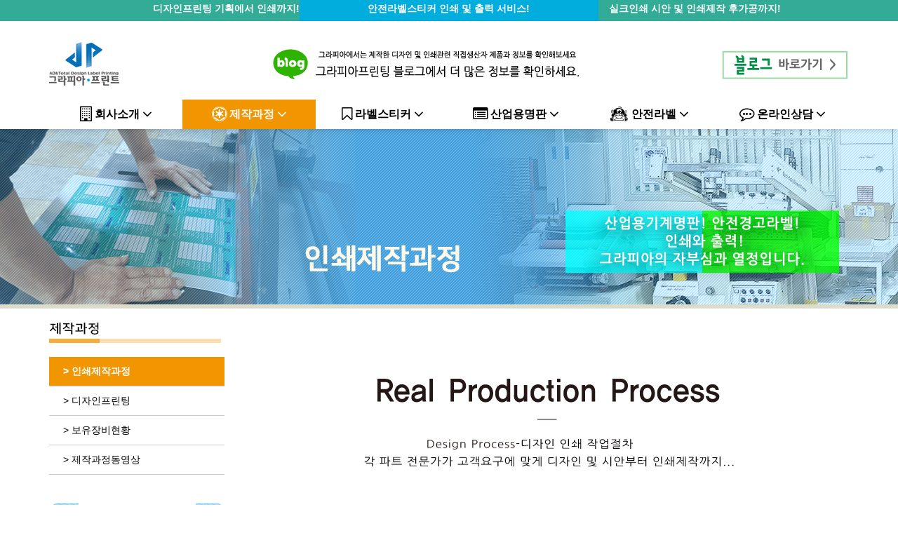

--- FILE ---
content_type: text/html; charset=utf-8
request_url: http://www.graphic21.co.kr/bbs/content.php?co_id=biz_01
body_size: 9686
content:
<!doctype html>
<html lang="ko" class="is-pc">
<head>
<meta charset="utf-8">
<meta http-equiv="imagetoolbar" content="no">
<meta http-equiv="X-UA-Compatible" content="IE=edge">
<title>인쇄제작과정 | 그라피아프린트, 산업용 기계명판, 실크인쇄, 안전라벨, UV인쇄, 은데드롱, 도무송 엠보가공</title>
<meta http-equiv="content-language" content="kr">
<meta name="robots" content="index,follow">
<meta name="title" content="인쇄제작과정 | 그라피아프린트, 산업용 기계명판, 실크인쇄, 안전라벨, UV인쇄, 은데드롱, 도무송 엠보가공">
<meta name="author" content="그라피아프린트, 산업용 기계명판, 실크인쇄, 안전라벨, UV인쇄, 은데드롱, 도무송 엠보가공">
<meta name="description" content="">
<meta name="keyowrds" content="">
<meta property="og:locale" content="ko_KR">
<meta property="og:type" content="website">
<meta property="og:rich_attachment" content="true">
<meta property="og:site_name" content="그라피아프린트, 산업용 기계명판, 실크인쇄, 안전라벨, UV인쇄, 은데드롱, 도무송 엠보가공">
<meta property="og:title" content="인쇄제작과정 | 그라피아프린트, 산업용 기계명판, 실크인쇄, 안전라벨, UV인쇄, 은데드롱, 도무송 엠보가공">
<meta property="og:description" content="">
<meta property="og:keyowrds" content="">
<meta property="og:image" content="">
<meta property="og:url" content="http://www.graphic21.co.kr/bbs/content.php?co_id=biz_01">
<meta name="twitter:card" content="summary_large_image">
<meta name="twitter:site" content="그라피아프린트, 산업용 기계명판, 실크인쇄, 안전라벨, UV인쇄, 은데드롱, 도무송 엠보가공">
<meta name="twitter:title" content="인쇄제작과정 | 그라피아프린트, 산업용 기계명판, 실크인쇄, 안전라벨, UV인쇄, 은데드롱, 도무송 엠보가공">
<meta name="twitter:description" content="">
<meta name="twitter:keyowrds" content="">
<meta name="twitter:image" content="">
<meta name="twitter:creator" content="그라피아프린트, 산업용 기계명판, 실크인쇄, 안전라벨, UV인쇄, 은데드롱, 도무송 엠보가공">
<meta itemprop="name" content="인쇄제작과정 | 그라피아프린트, 산업용 기계명판, 실크인쇄, 안전라벨, UV인쇄, 은데드롱, 도무송 엠보가공">
<meta itemprop="description" content="">
<meta itemprop="keyowrds" content="">
<meta itemprop="image" content="">
<meta name="apple-mobile-web-app-title" content="그라피아프린트, 산업용 기계명판, 실크인쇄, 안전라벨, UV인쇄, 은데드롱, 도무송 엠보가공">
<link rel="canonical" href="http://www.graphic21.co.kr/bbs/content.php?co_id=biz_01">

<link rel="stylesheet" href="http://www.graphic21.co.kr/nariya/app/bs4/css/bootstrap.css" type="text/css">
<link rel="stylesheet" href="http://www.graphic21.co.kr/nariya/css/nariya.css" type="text/css">
<link rel="stylesheet" href="http://www.graphic21.co.kr/theme/NB-Basic/css/theme.css" type="text/css">
<link rel="stylesheet" href="http://www.graphic21.co.kr/theme/NB-Basic/css/font/Dotum-12px.css" type="text/css">
<link rel="stylesheet" href="http://www.graphic21.co.kr/theme/NB-Basic/css/color/Basic.css" type="text/css">
<link rel="stylesheet" href="http://www.graphic21.co.kr/theme/NB-Basic/layout/lnb/lnb-basic/lnb.css?ver=191202">
<link rel="stylesheet" href="http://www.graphic21.co.kr/theme/NB-Basic/layout/header/header-basic/header.css?ver=191202">
<link rel="stylesheet" href="http://www.graphic21.co.kr/theme/NB-Basic/layout/menu/menu-basic/menu.css?ver=191202">
<link rel="stylesheet" href="http://www.graphic21.co.kr/skin/content/NB-Basic/style.css?ver=191202">
<link rel="stylesheet" href="http://www.graphic21.co.kr/theme/NB-Basic/layout/side/side-basic/side.css?ver=191202">
<link rel="stylesheet" href="http://www.graphic21.co.kr/theme/NB-Basic/layout/footer/footer-basic/footer.css?ver=191202">
<link rel="stylesheet" href="http://www.graphic21.co.kr/theme/NB-Basic/layout/sidebar/sidebar-basic/sidebar.css?ver=191202">
<link rel="stylesheet" href="http://www.graphic21.co.kr/js/font-awesome/css/font-awesome.min.css" type="text/css">
<script>
// 자바스크립트에서 사용하는 전역변수 선언
var g5_url       = "http://www.graphic21.co.kr";
var g5_bbs_url   = "http://www.graphic21.co.kr/bbs";
var g5_is_member = "";
var g5_is_admin  = "";
var g5_is_mobile = "";
var g5_bo_table  = "";
var g5_sca       = "";
var g5_editor    = "";
var g5_plugin_url = "http://www.graphic21.co.kr/plugin";
var g5_cookie_domain = "";
</script>
<script src="http://www.graphic21.co.kr/nariya/js/jquery-3.4.1.min.js"></script>
<script src="http://www.graphic21.co.kr/nariya/js/common.js?ver=191202"></script>
<script src="http://www.graphic21.co.kr/js/wrest.js?ver=191202"></script>
<script src="http://www.graphic21.co.kr/js/placeholders.min.js"></script>
<script src="http://www.graphic21.co.kr/nariya/app/bs4/js/bootstrap.bundle.min.js"></script>
<script src="http://www.graphic21.co.kr/nariya/js/nariya.js?ver=191202"></script>
<script src="http://www.graphic21.co.kr/theme/NB-Basic/js/theme.js"></script>
<script src="http://www.graphic21.co.kr/theme/NB-Basic/layout/lnb/lnb-basic/lnb.js?ver=191202"></script>
<script src="http://www.graphic21.co.kr/theme/NB-Basic/layout/sidebar/sidebar-basic/sidebar.js?ver=191202"></script>
</head>
<body class="responsive is-round">
<style>
	.nt-container { max-width:1140px; }
	.no-responsive .wrapper { min-width:1180px; }
</style>
<div class="wrapper m-auto overflow-hidden">
	<div id="nt_header">
		<div id="nt_sticky">
		<style>
#nt_lnb .tt01 {background:#32AC96; height:30px; font-weight:600; font-size:14px; color:#fff;font-height:18px;}
#nt_lnb .tt02 {background:#00ADDC; height:30px; font-weight:600; font-size:14px; color:#fff;font-height:18px;}
#nt_lnb .tt03 {background:#32AC96; height:30px; font-weight:600; font-size:14px; color:#fff;font-height:18px;}
</style>
<aside id="nt_lnb" class="d-none d-md-block f-de font-weight-normal ">
	<div class="col-md-12 na-col bottom-30">
		<div class="row na-row">
			<div class="tt01 col-md-4 div-right">디자인프린팅 기획에서 인쇄까지!</div>
			<div class="tt02 col-md-4 div-center">안전라벨스티커 인쇄 및 출력 서비스!</div>
			<div class="tt03 col-md-4 div-left">실크인쇄 시안 및 인쇄제작 후가공까지!</div>
		</div>
	</div>
</aside>



<!-- PC Header -->
<header id="header_pc" class="d-none d-md-block">

	<div class="nt-container bottom-20 px-3 px-sm-4 px-xl-0">
		<div class="d-flex">
			<div class="align-self-center pr-4">
				<!-- PC Logo -->
				<div class="header-logo">
					<a href="http://www.graphic21.co.kr">
						<img id="logo_img" src="http://www.graphic21.co.kr/theme/NB-Basic/storage/image/logo-main_logo.png" alt="그라피아프린트, 산업용 기계명판, 실크인쇄, 안전라벨, UV인쇄, 은데드롱, 도무송 엠보가공">
					</a>
				</div>		  
			</div>
			
			<div class="ml-auto align-self-center">
				<!-- 배너 등 우측 영역 컨텐츠 -->
				<a href="https://blog.naver.com/sl3379" target="_TOP"><img src="http://www.graphic21.co.kr/images/main_top_02.png" alt="네이버 블로그"></a>
			</div>
			<div class="ml-auto align-self-center">
				<!-- 배너 등 우측 영역 컨텐츠 -->
				<a href="https://blog.naver.com/sl3379" target="_TOP"><img src="http://www.graphic21.co.kr/images/main_top_03.png" alt="네이버 블로그"></a>
			</div>
		</div>
	</div>
</header>
<style>
#nt_menu .me-sw { 
	width:170px; 
}
</style>
<div id="nt_menu_wrap">

	<!-- Mobile Header -->
	<header id="header_mo" class="d-block d-md-none">
		<div class="bg-primary px-3 px-sm-4">
			<h3 class="clearfix text-center f-mo font-weight-bold en">
				<a href="javascript:;" onclick="sidebar_open('sidebar-menu');" class="float-left">
					<i class="fa fa-bars text-white" aria-hidden="true"></i>
					<span class="sr-only">메뉴</span>
				</a>
				<a data-toggle="collapse" href="#search_mo" aria-expanded="false" aria-controls="search_mo" class="float-right">
					<i class="fa fa-search text-white" aria-hidden="true"></i>
					<span class="sr-only">검색</span>
				</a>
				<!-- Mobile Logo -->
				<a href="http://www.graphic21.co.kr" class="text-white">
					그라피아				</a>
			</h3>
		</div>

		<!-- Mobile Search -->
		<div id="search_mo" class="collapse">
			<div class="mb-0 p-3 px-sm-4 d-block d-lg-none bg-light border-bottom">
				<form name="mosearch" method="get" action="http://www.graphic21.co.kr/bbs/search.php" onsubmit="return tsearch_submit(this);" class="mb-0">
				<input type="hidden" name="sfl" value="wr_subject||wr_content">
				<input type="hidden" name="sop" value="and">
					<div class="input-group">
						<input id="mo_top_search" type="text" name="stx" class="form-control" value="" placeholder="검색어">
						<span class="input-group-append">
							<button type="submit" class="btn btn-primary"><i class="fa fa-search"></i></button>
						</span>
					</div>
				</form>
			</div>
		</div>
	</header>

	<nav id="nt_menu" class="bg-primary d-none d-md-block font-weight-normal">
		<h3 class="sr-only">메인 메뉴</h3>
		<div class="nt-container">
			<div class="d-flex">
				<div class="flex-grow-1 order-2 me-list">
					<ul class="row m-0 me-ul nav-slide">
											<li class="col p-0 me-li">
							<a class="me-a f-md en" href="http://www.graphic21.co.kr/bbs/content.php?co_id=company_01" target="_self">
								<i class="fa fa-building-o fa-lg"  aria-hidden="true"></i>
								회사소개 <i class="fa fa-angle-down fa-lg" aria-hidden="true"></i>
							</a>
															<div class="sub-slide sub-1div">
									<ul class="sub-1dul">
																			
										<li class="sub-1dli">
											<a href="http://www.graphic21.co.kr/bbs/content.php?co_id=company_01" class="me-sh sub-1da" target="_self">
												<i class="fa empty fa-fw" aria-hidden="true"></i>
												회사소개  
											</a>
																					</li>
																			
										<li class="sub-1dli">
											<a href="http://www.graphic21.co.kr/bbs/content.php?co_id=company_02" class="me-sh sub-1da" target="_self">
												<i class="fa empty fa-fw" aria-hidden="true"></i>
												CEO인사말  
											</a>
																					</li>
																			
										<li class="sub-1dli">
											<a href="http://www.graphic21.co.kr/bbs/content.php?co_id=company_03" class="me-sh sub-1da" target="_self">
												<i class="fa empty fa-fw" aria-hidden="true"></i>
												오시는 길  
											</a>
																					</li>
																		</ul>
								</div>
													</li>
											<li class="col p-0 me-li on">
							<a class="me-a f-md en" href="http://www.graphic21.co.kr/bbs/content.php?co_id=biz_01" target="_self">
								<i class="fa fa-empire fa-lg"  aria-hidden="true"></i>
								제작과정 <i class="fa fa-angle-down fa-lg" aria-hidden="true"></i>
							</a>
															<div class="sub-slide sub-1div">
									<ul class="sub-1dul">
																			
										<li class="sub-1dli on">
											<a href="http://www.graphic21.co.kr/bbs/content.php?co_id=biz_01" class="me-sh sub-1da" target="_self">
												<i class="fa empty fa-fw" aria-hidden="true"></i>
												인쇄제작과정  
											</a>
																					</li>
																			
										<li class="sub-1dli">
											<a href="http://www.graphic21.co.kr/bbs/content.php?co_id=biz_03" class="me-sh sub-1da" target="_self">
												<i class="fa empty fa-fw" aria-hidden="true"></i>
												디자인프린팅  
											</a>
																					</li>
																			
										<li class="sub-1dli">
											<a href="http://www.graphic21.co.kr/bbs/content.php?co_id=biz_02" class="me-sh sub-1da" target="_self">
												<i class="fa empty fa-fw" aria-hidden="true"></i>
												보유장비현황  
											</a>
																					</li>
																			
										<li class="sub-1dli">
											<a href="http://www.graphic21.co.kr/bbs/board.php?bo_table=gallery" class="me-sh sub-1da" target="_self">
												<i class="fa empty fa-fw" aria-hidden="true"></i>
												제작과정동영상  
											</a>
																					</li>
																		</ul>
								</div>
													</li>
											<li class="col p-0 me-li">
							<a class="me-a f-md en" href="http://www.graphic21.co.kr/bbs/content.php?co_id=label_01" target="_self">
								<i class="fa fa-bookmark-o fa-lg"  aria-hidden="true"></i>
								라벨스티커 <i class="fa fa-angle-down fa-lg" aria-hidden="true"></i>
							</a>
															<div class="sub-slide sub-1div">
									<ul class="sub-1dul">
																			
										<li class="sub-1dli">
											<a href="http://www.graphic21.co.kr/bbs/content.php?co_id=label_01" class="me-sh sub-1da" target="_self">
												<i class="fa empty fa-fw" aria-hidden="true"></i>
												배관시스템/방향표시  
											</a>
																					</li>
																			
										<li class="sub-1dli">
											<a href="http://www.graphic21.co.kr/bbs/content.php?co_id=label_02" class="me-sh sub-1da" target="_self">
												<i class="fa empty fa-fw" aria-hidden="true"></i>
												글자컷팅/모양컷팅  
											</a>
																					</li>
																			
										<li class="sub-1dli">
											<a href="http://www.graphic21.co.kr/bbs/content.php?co_id=label_03" class="me-sh sub-1da" target="_self">
												<i class="fa empty fa-fw" aria-hidden="true"></i>
												은데드롱/투명스티커  
											</a>
																					</li>
																			
										<li class="sub-1dli">
											<a href="http://www.graphic21.co.kr/bbs/content.php?co_id=label_04" class="me-sh sub-1da" target="_self">
												<i class="fa empty fa-fw" aria-hidden="true"></i>
												반사시트/홀로그램  
											</a>
																					</li>
																			
										<li class="sub-1dli">
											<a href="http://www.graphic21.co.kr/bbs/content.php?co_id=label_05" class="me-sh sub-1da" target="_self">
												<i class="fa empty fa-fw" aria-hidden="true"></i>
												안내표지판/실사출력  
											</a>
																					</li>
																		</ul>
								</div>
													</li>
											<li class="col p-0 me-li">
							<a class="me-a f-md en" href="http://www.graphic21.co.kr/bbs/content.php?co_id=product_all_01" target="_self">
								<i class="fa fa-list-alt fa-lg"  aria-hidden="true"></i>
								산업용명판 <i class="fa fa-angle-down fa-lg" aria-hidden="true"></i>
							</a>
															<div class="sub-slide sub-1div">
									<ul class="sub-1dul">
																			
										<li class="sub-1dli">
											<a href="http://www.graphic21.co.kr/bbs/content.php?co_id=product_all_01" class="me-sh sub-1da" target="_self">
												<i class="fa empty fa-fw" aria-hidden="true"></i>
												실크인쇄 란?  
											</a>
																					</li>
																			
										<li class="sub-1dli">
											<a href="http://www.graphic21.co.kr/bbs/content.php?co_id=product_01" class="me-sh sub-1da" target="_self">
												<i class="fa empty fa-fw" aria-hidden="true"></i>
												투명LCD창/PC,PVC  
											</a>
																					</li>
																			
										<li class="sub-1dli">
											<a href="http://www.graphic21.co.kr/bbs/content.php?co_id=product_06" class="me-sh sub-1da" target="_self">
												<i class="fa empty fa-fw" aria-hidden="true"></i>
												포맥스인쇄/인쇄가공  
											</a>
																					</li>
																			
										<li class="sub-1dli">
											<a href="http://www.graphic21.co.kr/bbs/content.php?co_id=product_04" class="me-sh sub-1da" target="_self">
												<i class="fa empty fa-fw" aria-hidden="true"></i>
												UV인쇄/직접인쇄  
											</a>
																					</li>
																			
										<li class="sub-1dli">
											<a href="http://www.graphic21.co.kr/bbs/content.php?co_id=product_05" class="me-sh sub-1da" target="_self">
												<i class="fa empty fa-fw" aria-hidden="true"></i>
												금속인쇄/철판인쇄  
											</a>
																					</li>
																			
										<li class="sub-1dli">
											<a href="http://www.graphic21.co.kr/bbs/content.php?co_id=product_02" class="me-sh sub-1da" target="_self">
												<i class="fa empty fa-fw" aria-hidden="true"></i>
												알루미늄/스텐부식  
											</a>
																					</li>
																			
										<li class="sub-1dli">
											<a href="http://www.graphic21.co.kr/bbs/content.php?co_id=product_03" class="me-sh sub-1da" target="_self">
												<i class="fa empty fa-fw" aria-hidden="true"></i>
												아크릴인쇄/사출물인쇄  
											</a>
																					</li>
																			
										<li class="sub-1dli">
											<a href="http://www.graphic21.co.kr/bbs/content.php?co_id=product_10" class="me-sh sub-1da" target="_self">
												<i class="fa empty fa-fw" aria-hidden="true"></i>
												칼급형(톰슨)/엠보가공  
											</a>
																					</li>
																			
										<li class="sub-1dli">
											<a href="http://www.graphic21.co.kr/bbs/content.php?co_id=product_09" class="me-sh sub-1da" target="_self">
												<i class="fa empty fa-fw" aria-hidden="true"></i>
												카드/신분증-일반인쇄  
											</a>
																					</li>
																		</ul>
								</div>
													</li>
											<li class="col p-0 me-li">
							<a class="me-a f-md en" href="http://www.graphic21.co.kr/bbs/content.php?co_id=safety_all_01" target="_self">
								<i class="fa fa-optin-monster fa-lg"  aria-hidden="true"></i>
								안전라벨 <i class="fa fa-angle-down fa-lg" aria-hidden="true"></i>
							</a>
															<div class="sub-slide sub-1div">
									<ul class="sub-1dul">
																			
										<li class="sub-1dli">
											<a href="http://www.graphic21.co.kr/bbs/content.php?co_id=safety_all_01" class="me-sh sub-1da" target="_self">
												<i class="fa empty fa-fw" aria-hidden="true"></i>
												안전라벨 이란  
											</a>
																					</li>
																			
										<li class="sub-1dli">
											<a href="http://www.graphic21.co.kr/bbs/content.php?co_id=safety_01" class="me-sh sub-1da" target="_self">
												<i class="fa empty fa-fw" aria-hidden="true"></i>
												전기위험/감전주의  
											</a>
																					</li>
																			
										<li class="sub-1dli">
											<a href="http://www.graphic21.co.kr/bbs/content.php?co_id=safety_02" class="me-sh sub-1da" target="_self">
												<i class="fa empty fa-fw" aria-hidden="true"></i>
												열,화재/화학  
											</a>
																					</li>
																			
										<li class="sub-1dli">
											<a href="http://www.graphic21.co.kr/bbs/content.php?co_id=safety_03" class="me-sh sub-1da" target="_self">
												<i class="fa empty fa-fw" aria-hidden="true"></i>
												말림/절단/협착,충격  
											</a>
																					</li>
																			
										<li class="sub-1dli">
											<a href="http://www.graphic21.co.kr/bbs/content.php?co_id=safety_04" class="me-sh sub-1da" target="_self">
												<i class="fa empty fa-fw" aria-hidden="true"></i>
												잠금(도어)/조작금지  
											</a>
																					</li>
																			
										<li class="sub-1dli">
											<a href="http://www.graphic21.co.kr/bbs/content.php?co_id=safety_05" class="me-sh sub-1da" target="_self">
												<i class="fa empty fa-fw" aria-hidden="true"></i>
												보호장구/운반/지시  
											</a>
																					</li>
																			
										<li class="sub-1dli">
											<a href="http://www.graphic21.co.kr/bbs/content.php?co_id=safety_06" class="me-sh sub-1da" target="_self">
												<i class="fa empty fa-fw" aria-hidden="true"></i>
												레이져/자외선/방사능  
											</a>
																					</li>
																			
										<li class="sub-1dli">
											<a href="http://www.graphic21.co.kr/bbs/content.php?co_id=safety_07" class="me-sh sub-1da" target="_self">
												<i class="fa empty fa-fw" aria-hidden="true"></i>
												접지/비상정지/삼각/인증  
											</a>
																					</li>
																			
										<li class="sub-1dli">
											<a href="http://www.graphic21.co.kr/bbs/content.php?co_id=safety_08" class="me-sh sub-1da" target="_self">
												<i class="fa empty fa-fw" aria-hidden="true"></i>
												머리조심/사용숙지/일반주의  
											</a>
																					</li>
																		</ul>
								</div>
													</li>
											<li class="col p-0 me-li">
							<a class="me-a f-md en" href="http://www.graphic21.co.kr/bbs/board.php?bo_table=order" target="_self">
								<i class="fa fa-commenting-o fa-lg"  aria-hidden="true"></i>
								온라인상담 <i class="fa fa-angle-down fa-lg" aria-hidden="true"></i>
							</a>
															<div class="sub-slide sub-1div">
									<ul class="sub-1dul">
																			
										<li class="sub-1dli">
											<a href="http://www.graphic21.co.kr/bbs/board.php?bo_table=order" class="me-sh sub-1da" target="_self">
												<i class="fa empty fa-fw" aria-hidden="true"></i>
												온라인상담  
											</a>
																					</li>
																			
										<li class="sub-1dli">
											<a href="http://www.graphic21.co.kr/bbs/board.php?bo_table=notice" class="me-sh sub-1da" target="_self">
												<i class="fa empty fa-fw" aria-hidden="true"></i>
												공지사항  
											</a>
																					</li>
																			
										<li class="sub-1dli">
											<a href="http://www.graphic21.co.kr/bbs/board.php?bo_table=download" class="me-sh sub-1da" target="_self">
												<i class="fa empty fa-fw" aria-hidden="true"></i>
												제품자료실  
											</a>
																					</li>
																		</ul>
								</div>
													</li>
															</ul>							
				</div>
	
			</div>
		</div>
	</nav>

	<!-- 전체 메뉴 -->
	<nav id="nt_menu_all" class="d-none d-md-block f-de font-weight-normal bg-white">
		<h3 class="sr-only">전체 메뉴</h3>
		<div id="menu_all" class="collapse">
			<div class="nt-container pt-4 px-3 px-sm-4 px-xl-0">
				<div class="row row-cols-2 row-cols-sm-3 row-cols-md-4 row-cols-lg-6">
									<div class="col">
						<a class="d-block py-2 text-center border-bottom border-primary" href="http://www.graphic21.co.kr/bbs/content.php?co_id=company_01" target="_self">
							<h5>
								<i class="fa fa-building-o" aria-hidden="true"></i>
								<strong>회사소개</strong>
							</h5>
						</a>
													<ul class="p-3">
							
								
								<li class="pb-1 sub-li">
									<a href="http://www.graphic21.co.kr/bbs/content.php?co_id=company_01" class="sub-a" target="_self">
										<i class="fa empty fa-fw" aria-hidden="true"></i>
										회사소개									</a>
								</li>
							
								
								<li class="pb-1 sub-li">
									<a href="http://www.graphic21.co.kr/bbs/content.php?co_id=company_02" class="sub-a" target="_self">
										<i class="fa empty fa-fw" aria-hidden="true"></i>
										CEO인사말									</a>
								</li>
							
								
								<li class="pb-1 sub-li">
									<a href="http://www.graphic21.co.kr/bbs/content.php?co_id=company_03" class="sub-a" target="_self">
										<i class="fa empty fa-fw" aria-hidden="true"></i>
										오시는 길									</a>
								</li>
														</ul>
											</div>
									<div class="col">
						<a class="d-block py-2 text-center border-bottom border-primary text-primary" href="http://www.graphic21.co.kr/bbs/content.php?co_id=biz_01" target="_self">
							<h5>
								<i class="fa fa-empire" aria-hidden="true"></i>
								<strong>제작과정</strong>
							</h5>
						</a>
													<ul class="p-3">
							
								
								<li class="pb-1 sub-li">
									<a href="http://www.graphic21.co.kr/bbs/content.php?co_id=biz_01" class="sub-a on text-primary" target="_self">
										<i class="fa empty fa-fw" aria-hidden="true"></i>
										인쇄제작과정									</a>
								</li>
							
								
								<li class="pb-1 sub-li">
									<a href="http://www.graphic21.co.kr/bbs/content.php?co_id=biz_03" class="sub-a" target="_self">
										<i class="fa empty fa-fw" aria-hidden="true"></i>
										디자인프린팅									</a>
								</li>
							
								
								<li class="pb-1 sub-li">
									<a href="http://www.graphic21.co.kr/bbs/content.php?co_id=biz_02" class="sub-a" target="_self">
										<i class="fa empty fa-fw" aria-hidden="true"></i>
										보유장비현황									</a>
								</li>
							
								
								<li class="pb-1 sub-li">
									<a href="http://www.graphic21.co.kr/bbs/board.php?bo_table=gallery" class="sub-a" target="_self">
										<i class="fa empty fa-fw" aria-hidden="true"></i>
										제작과정동영상									</a>
								</li>
														</ul>
											</div>
									<div class="col">
						<a class="d-block py-2 text-center border-bottom border-primary" href="http://www.graphic21.co.kr/bbs/content.php?co_id=label_01" target="_self">
							<h5>
								<i class="fa fa-bookmark-o" aria-hidden="true"></i>
								<strong>라벨스티커</strong>
							</h5>
						</a>
													<ul class="p-3">
							
								
								<li class="pb-1 sub-li">
									<a href="http://www.graphic21.co.kr/bbs/content.php?co_id=label_01" class="sub-a" target="_self">
										<i class="fa empty fa-fw" aria-hidden="true"></i>
										배관시스템/방향표시									</a>
								</li>
							
								
								<li class="pb-1 sub-li">
									<a href="http://www.graphic21.co.kr/bbs/content.php?co_id=label_02" class="sub-a" target="_self">
										<i class="fa empty fa-fw" aria-hidden="true"></i>
										글자컷팅/모양컷팅									</a>
								</li>
							
								
								<li class="pb-1 sub-li">
									<a href="http://www.graphic21.co.kr/bbs/content.php?co_id=label_03" class="sub-a" target="_self">
										<i class="fa empty fa-fw" aria-hidden="true"></i>
										은데드롱/투명스티커									</a>
								</li>
							
								
								<li class="pb-1 sub-li">
									<a href="http://www.graphic21.co.kr/bbs/content.php?co_id=label_04" class="sub-a" target="_self">
										<i class="fa empty fa-fw" aria-hidden="true"></i>
										반사시트/홀로그램									</a>
								</li>
							
								
								<li class="pb-1 sub-li">
									<a href="http://www.graphic21.co.kr/bbs/content.php?co_id=label_05" class="sub-a" target="_self">
										<i class="fa empty fa-fw" aria-hidden="true"></i>
										안내표지판/실사출력									</a>
								</li>
														</ul>
											</div>
									<div class="col">
						<a class="d-block py-2 text-center border-bottom border-primary" href="http://www.graphic21.co.kr/bbs/content.php?co_id=product_all_01" target="_self">
							<h5>
								<i class="fa fa-list-alt" aria-hidden="true"></i>
								<strong>산업용명판</strong>
							</h5>
						</a>
													<ul class="p-3">
							
								
								<li class="pb-1 sub-li">
									<a href="http://www.graphic21.co.kr/bbs/content.php?co_id=product_all_01" class="sub-a" target="_self">
										<i class="fa empty fa-fw" aria-hidden="true"></i>
										실크인쇄 란?									</a>
								</li>
							
								
								<li class="pb-1 sub-li">
									<a href="http://www.graphic21.co.kr/bbs/content.php?co_id=product_01" class="sub-a" target="_self">
										<i class="fa empty fa-fw" aria-hidden="true"></i>
										투명LCD창/PC,PVC									</a>
								</li>
							
								
								<li class="pb-1 sub-li">
									<a href="http://www.graphic21.co.kr/bbs/content.php?co_id=product_06" class="sub-a" target="_self">
										<i class="fa empty fa-fw" aria-hidden="true"></i>
										포맥스인쇄/인쇄가공									</a>
								</li>
							
								
								<li class="pb-1 sub-li">
									<a href="http://www.graphic21.co.kr/bbs/content.php?co_id=product_04" class="sub-a" target="_self">
										<i class="fa empty fa-fw" aria-hidden="true"></i>
										UV인쇄/직접인쇄									</a>
								</li>
							
								
								<li class="pb-1 sub-li">
									<a href="http://www.graphic21.co.kr/bbs/content.php?co_id=product_05" class="sub-a" target="_self">
										<i class="fa empty fa-fw" aria-hidden="true"></i>
										금속인쇄/철판인쇄									</a>
								</li>
							
								
								<li class="pb-1 sub-li">
									<a href="http://www.graphic21.co.kr/bbs/content.php?co_id=product_02" class="sub-a" target="_self">
										<i class="fa empty fa-fw" aria-hidden="true"></i>
										알루미늄/스텐부식									</a>
								</li>
							
								
								<li class="pb-1 sub-li">
									<a href="http://www.graphic21.co.kr/bbs/content.php?co_id=product_03" class="sub-a" target="_self">
										<i class="fa empty fa-fw" aria-hidden="true"></i>
										아크릴인쇄/사출물인쇄									</a>
								</li>
							
								
								<li class="pb-1 sub-li">
									<a href="http://www.graphic21.co.kr/bbs/content.php?co_id=product_10" class="sub-a" target="_self">
										<i class="fa empty fa-fw" aria-hidden="true"></i>
										칼급형(톰슨)/엠보가공									</a>
								</li>
							
								
								<li class="pb-1 sub-li">
									<a href="http://www.graphic21.co.kr/bbs/content.php?co_id=product_09" class="sub-a" target="_self">
										<i class="fa empty fa-fw" aria-hidden="true"></i>
										카드/신분증-일반인쇄									</a>
								</li>
														</ul>
											</div>
									<div class="col">
						<a class="d-block py-2 text-center border-bottom border-primary" href="http://www.graphic21.co.kr/bbs/content.php?co_id=safety_all_01" target="_self">
							<h5>
								<i class="fa fa-optin-monster" aria-hidden="true"></i>
								<strong>안전라벨</strong>
							</h5>
						</a>
													<ul class="p-3">
							
								
								<li class="pb-1 sub-li">
									<a href="http://www.graphic21.co.kr/bbs/content.php?co_id=safety_all_01" class="sub-a" target="_self">
										<i class="fa empty fa-fw" aria-hidden="true"></i>
										안전라벨 이란									</a>
								</li>
							
								
								<li class="pb-1 sub-li">
									<a href="http://www.graphic21.co.kr/bbs/content.php?co_id=safety_01" class="sub-a" target="_self">
										<i class="fa empty fa-fw" aria-hidden="true"></i>
										전기위험/감전주의									</a>
								</li>
							
								
								<li class="pb-1 sub-li">
									<a href="http://www.graphic21.co.kr/bbs/content.php?co_id=safety_02" class="sub-a" target="_self">
										<i class="fa empty fa-fw" aria-hidden="true"></i>
										열,화재/화학									</a>
								</li>
							
								
								<li class="pb-1 sub-li">
									<a href="http://www.graphic21.co.kr/bbs/content.php?co_id=safety_03" class="sub-a" target="_self">
										<i class="fa empty fa-fw" aria-hidden="true"></i>
										말림/절단/협착,충격									</a>
								</li>
							
								
								<li class="pb-1 sub-li">
									<a href="http://www.graphic21.co.kr/bbs/content.php?co_id=safety_04" class="sub-a" target="_self">
										<i class="fa empty fa-fw" aria-hidden="true"></i>
										잠금(도어)/조작금지									</a>
								</li>
							
								
								<li class="pb-1 sub-li">
									<a href="http://www.graphic21.co.kr/bbs/content.php?co_id=safety_05" class="sub-a" target="_self">
										<i class="fa empty fa-fw" aria-hidden="true"></i>
										보호장구/운반/지시									</a>
								</li>
							
								
								<li class="pb-1 sub-li">
									<a href="http://www.graphic21.co.kr/bbs/content.php?co_id=safety_06" class="sub-a" target="_self">
										<i class="fa empty fa-fw" aria-hidden="true"></i>
										레이져/자외선/방사능									</a>
								</li>
							
								
								<li class="pb-1 sub-li">
									<a href="http://www.graphic21.co.kr/bbs/content.php?co_id=safety_07" class="sub-a" target="_self">
										<i class="fa empty fa-fw" aria-hidden="true"></i>
										접지/비상정지/삼각/인증									</a>
								</li>
							
								
								<li class="pb-1 sub-li">
									<a href="http://www.graphic21.co.kr/bbs/content.php?co_id=safety_08" class="sub-a" target="_self">
										<i class="fa empty fa-fw" aria-hidden="true"></i>
										머리조심/사용숙지/일반주의									</a>
								</li>
														</ul>
											</div>
									<div class="col">
						<a class="d-block py-2 text-center border-bottom border-primary" href="http://www.graphic21.co.kr/bbs/board.php?bo_table=order" target="_self">
							<h5>
								<i class="fa fa-commenting-o" aria-hidden="true"></i>
								<strong>온라인상담</strong>
							</h5>
						</a>
													<ul class="p-3">
							
								
								<li class="pb-1 sub-li">
									<a href="http://www.graphic21.co.kr/bbs/board.php?bo_table=order" class="sub-a" target="_self">
										<i class="fa empty fa-fw" aria-hidden="true"></i>
										온라인상담									</a>
								</li>
							
								
								<li class="pb-1 sub-li">
									<a href="http://www.graphic21.co.kr/bbs/board.php?bo_table=notice" class="sub-a" target="_self">
										<i class="fa empty fa-fw" aria-hidden="true"></i>
										공지사항									</a>
								</li>
							
								
								<li class="pb-1 sub-li">
									<a href="http://www.graphic21.co.kr/bbs/board.php?bo_table=download" class="sub-a" target="_self">
										<i class="fa empty fa-fw" aria-hidden="true"></i>
										제품자료실									</a>
								</li>
														</ul>
											</div>
								</div>

				<div class="text-center">
					<a href="javascript:;" class="btn border-0" data-toggle="collapse" data-target="#menu_all" title="닫기">
						<i class="fa fa-chevron-up fa-lg text-primary" aria-hidden="true"></i>
						<span class="sr-only">전체메뉴 닫기</span>	
					</a>
				</div>
			</div>
		</div>
	</nav><!-- #nt_menu_all -->
</div><!-- #nt_menu_wrap -->

<script>
$(document).ready(function() {
	// 메뉴
	$('#nt_menu .nav-slide').nariya_menu();
});
</script>
<script>
// 메뉴 상단 고정
function sticky_menu (e) {

	e.preventDefault();

	var scroll_n = window.scrollY || document.documentElement.scrollTop;
	var sticky_h = $("#nt_sticky").height();
	var menu_h = $("#nt_menu_wrap").height();

	if (scroll_n > (sticky_h - menu_h)) {
		$("#nt_menu_wrap").addClass("me-sticky");
		$("#nt_sticky").css('height', sticky_h + 'px');
	} else {
		$("#nt_sticky").css('height', 'auto');
		$("#nt_menu_wrap").removeClass("me-sticky");
	}
}
$(window).on('load', function () {
	$(window).scroll(sticky_menu);
	$(window).resize(sticky_menu);
});
</script>
		</div>
		<style>
.title_back{height:5px; background-color:#dcdcc8;}
</style>

<!-- Page Title -->
<div id="nt_title" class="font-weight-normal">
<div>
	<img src="http://www.graphic21.co.kr/images/subtitle_04.png" alt="">	
	
</div>
<div class="title_back"></div>
</div>
	</div><!-- #nt_header -->

	<div id="nt_body" class="nt-body px-0 px-sm-4">
			<div class="nt-container py-3 py-sm-4">
					<div class="row na-row">
				<div class="col-md-9 order-md-2 na-col">
				<div class="h30"></div>	
				
			

<article id="ctt" class="ctt_biz_01">
    <header>
        <h1 class="sr-only">인쇄제작과정</h1>
    </header>

	<div id="ctt_con">
		
<style>
	.page-content {font-family: "나눔고딕","Nanum Gothic","Roboto", sans-serif;}
	.page-content { line-height:22px; word-break: keep-all; word-wrap: break-word; }
	.page-content p { margin:0 0 15px; padding:0; }
	.page-content .txt_head { font-size:16px; letter-spacing:-1px; margin-left:10px; margin-bottom:15px; padding-left:10px; line-height:28px; border-left:8px solid #ccc; width:95%;}
	.page-content .txt_title { color: #01639b; font-size:16px; letter-spacing:-1px; margin-bottom:15px; line-height:28px; font-weight:bold; border-bottom:1px solid #efefef;}
	.page-content .txt_title span { display: inline-block; padding-bottom: 2px; margin-bottom:-1px; padding-right:5px; border-bottom:2px solid #7ac9f7;}
	.page-content .txt_title img { margin-right:8px; }
		
	.page-content .slogan i { font-size:17px; vertical-align:top; margin-top:6px; }
	.col2 {margin:0px 0 0; line-height:20px;}
	.intro .intro_table{margin:0 0 20px 0px; float:left; width:100%; }		
	.intro_table tr th, table.intro_table tr td {border-bottom:1px solid #e4e4e4; padding:5px 0; }
	.intro_table tr th {font-size:13px;  width:20%; text-align:center;}
	.intro_table tr td {font-size:13px; padding-left: 10px; color:#666}

	.intro .intro_table_01 {margin:0 0 20px 0px; float:left; width:100%; }	
	.intro_table_01 tr th, table.intro_table_01 tr td {border-bottom:1px solid #e4e4e4; padding:5px 0; }
	.intro_table_01 tr th {font-size:13px;  width:20%; text-align:left;}
	.intro_table_01 tr td {font-size:13px; padding-left: 10px; color:#666}
	
	.intro_img {margin:0 0 20px 20px; float:left; width:40%; height:330px; }		
</style>
<div class="mb-4">
	<div class="page-content">
		<div class="text-center">
			<img src="http://www.graphic21.co.kr/images/page/biz_img01.png" alt="">
		</div>
	</div>

	<div class="h30"></div>
</div>

    </div>
</article>							</div>
				<div class="col-md-3 order-md-1 na-col">
					

	<style>
#leftmenu{width:250px; display:inline-block; font-family:"nanumgothic", "나눔고딕",sans-serif;}
.menu_title h4{margin-top:40px; text-align:center;}
.left_menu li{padding:8px 20px;font-size:14px;font-weight:400;color:#ffffff;background-color:#ffffff; border-bottom:1px solid #ccc;}
.left_menu ul{margin-top:20px;}
.sub_menu li{padding-left:20px;font-size:14px;font-weight:400;color:#000;}
.menu_off{display:none;}
.left_menu a:hover li{background-color:#60c5ff;font-size:14px;font-weight:700;color:#ffffff;}
.left_menu .active{background-color:#5d7fae;font-size:14px;font-weight:700;color:#ffffff;}

.sub_menu a:hover li{background-color:#f19600;font-size:14px;font-weight:700;color:#ffffff;}
.sub_menu .active{background-color:#f19600;font-size:14px;font-weight:700;color:#ffffff;}


@media (max-width: 767px) {
  .hidden-xs {
    display: none !important;
  }
}
@media (min-width: 768px) and (max-width: 991px) {
  .hidden-sm {
    display: none !important;
  }
}
@media (min-width: 992px) and (max-width: 1199px) {
  .hidden-md {
    display: none !important;
  }
}
</style>

<div id="leftmenu" class="hidden-xs hidden-sm">
			<ul class="left_menu">
			<a href="http://www.graphic21.co.kr/bbs/content.php?co_id=biz_01"><img src="http://www.graphic21.co.kr/images/side_tt_02.png" alt="제작과정"></a>
				<ul class="sub_menu">
									<a href="http://www.graphic21.co.kr/bbs/content.php?co_id=biz_01"><li class="active">> 인쇄제작과정</li></a>
					<a href="http://www.graphic21.co.kr/bbs/content.php?co_id=biz_03"><li>> 디자인프린팅</li></a>
					<a href="http://www.graphic21.co.kr/bbs/content.php?co_id=biz_02"><li>> 보유장비현황</li></a>
					<a href="http://www.graphic21.co.kr/bbs/board.php?bo_table=gallery"><li>> 제작과정동영상</li></a>
							
				</ul>		

		</ul>
		<div class="menu_title">
		<h4>
			<img src="http://www.graphic21.co.kr/images/side_banner_01.png" alt="그라피아 온라인견적문의"><br><br>
			<img src="http://www.graphic21.co.kr/images/side_banner_02.png" alt="그라피아 은행계좌번호"><br><br>
			<img src="http://www.graphic21.co.kr/images/side_banner_03.png" alt="그라피아 고객센터 안내">
		</h4>
	</div>
		
</div>

				</div>
			</div>
				</div><!-- .nt-container -->
		</div><!-- .nt-body -->

	
<footer id="nt_footer" class="f-de font-weight-normal">


	<style>
.footer_banner {width:1000px;margin:0 auto;text-align:center}
.footer_banner_01 {margin:0;padding:0;position:relative;overflow:hidden;clear:both;}
.footer_banner_01 img {padding-bottom:10px; border-bottom:1px solid #e0e0e0;}
.footer_banner_01 ul {width:100%;margin:0;padding:0;}
.footer_banner_01 .sns{padding-bottom:50px; border-bottom:1px solid #e0e0e0;}

.footer_banner_01 li {position:relative;overflow:hidden;float:left;width:33%;}
.footer_banner_01 li strong{position:relative;font-size:20px; font-weight:600; margin-top:0px; margin-left:20px;line-height:10px;}
.footer_banner_01 li span{font-size:14px; font-weight:400; margin-top:0px; margin-left:0px;line-height:10px;}	

.footer_banner_02 {margin:0;padding:0 5px;width:100%;position:relative;overflow:hidden;clear:both;border:1px solid red;}
.footer_banner_02 ul {width:100%;margin:0;padding:0;}
.footer_banner_02 li {position:relative;overflow:hidden;float:left;width:33%;padding:20px 0; margin-bottom:20px;border-top:1px solid #e5e5e5;vertical-align:top;}

.border-left {padding-left:10px; border-left:1px solid #e0e0e0;}
.border-del-bottom {border-bottom:0px solid #e0e0e0!important;}

	.footer_banner_02 li:last-child{padding-left:20px;}	
	.align-center {text-align:center;}
	.align-right {text-align:right;}
	.right-border {border-right:1px solid #e5e5e5;}
	.margin-top20 {margin-top:20px;}
	.margin-top30 {margin-top:30px;}
	.margin-top40 {margin-top:40px;}
	.main_hot_banner {margin:0;padding:0;position:relative;overflow:hidden;clear:both;}
	.main_hot_banner ul {width:100%;margin:0;padding:0;}
	.main_hot_banner li {position:relative;overflow:hidden;float:left;text-align:center;width:25%;margin-bottom:20px;}

.foot_social {position:relative;text-align:right;padding-top:10px;}
.foot_social ul {width:100%;margin:0;padding:0;text-align:right}
.foot_social li{width:10%;float:right;}

/*---------- Footer Top ----------*/
.footer-top {position:relative;width:100%;min-height:100px;background:#373e48;border-top:1px solid #e5e5e5; /*cursor:pointer;*/}
.footer-top-content {position:relative}
.footer-top-content .footer-top-logo {position:absolute;top:3px;left:0;width:100%;height:auto;  background-color:#373e48;}
.footer-top-content .footer-top-logo h2 {color:#fff;font-weight:bold;margin:0;font-size:22px}
.footer-top-content .footer-top-info {text-align:center;position:relative;margin:0;padding:10px 0;word-break:keep-all;font-size:13px; background-color:#373e48}
.footer-top-content .footer-top-info strong {color:#cfcfcf}
.footer-top-content .footer-top-info span {color:#efefef}
.footer-top-content .footer-top-info span.info-divider {margin-left:5px;margin-right:5px;color:#d5d5d5}
.footer-top-content .footer-top-info a {color:#efefef;text-decoration:none}
.footer-top-content .footer-top-info a:hover {color:#ffffff}
.footer-top-content .footer-top-info .btn-e-xs {line-height:11px;color:#fff;text-decoration:none}
@media (max-width:767px){
    .footer-top {margin-bottom:0}
    .footer-top-content .footer-top-logo {position:relative;top:inherit;left:inherit;margin-top:30px}
    .footer-top-content .footer-top-info {margin-left:0}
}

/*---------- Footer ----------*/
.footer {position:relative;background:#e7e7e7;border-top:1px solid #e5e5e5;padding:0px 0 30px;}
.footer .footer-left {position:absolute;left:0}
.footer .footer-left > ul {margin:0}
.footer .footer-left > ul > li {color:#555555;font-size:11px;line-height:34px;border-right:1px solid red;padding:0 0px}
.footer .footer-left > ul > li:last-child {border-right:0;box-shadow:none}
.footer .footer-left > ul > li:last-child a {margin-right:14px;color:#656565}
.footer .footer-left > ul > li:last-child a:hover {text-decoration:underline}
.footer .footer-left .footer-info-btn {display:inline-block;cursor:pointer;box-shadow:none}
.footer .footer-left .dropup .dropdown-menu > li > a {font-size:11px}
.footer .footer-right {text-align:right;padding-right:14px;overflow:hidden}
.footer .footer-right p {color:#656565;font-size:11px;line-height:34px;margin-bottom:0}

@media all and (max-width:1200px) {
	.main_title img{width:100%;margin-bottom:10px;}
	
	.footer_banner {width:100%;}
	.main_idea_banner li {width:100%;}
	.main_idea_banner li img{width:100%;}
	.main_hot_banner li {width:100%;}
	.main_hot_banner li img{width:100%;}
	.footer_banner_02 img {width:100%;}
	.footer_banner_01 img {width:100%; text-align:center;margin-bottom:20px;}
	.foot_social ul {margin:0;padding:0;text-align:center;}
	.foot_social li{width:12%;margin:0;}
}
@media all and (max-width:991px) {
	.main_title img{width:100%;margin-bottom:10px;}

	.footer_banner {width:100%;}
	.main_idea_banner li {width:100%;}
	.main_idea_banner li img{width:100%;}
	.main_hot_banner li {width:100%;}
	.main_hot_banner li img{width:100%;}
	.footer_banner_02 img {width:100%;}
	.footer_banner_01 img {width:100%; text-align:center;margin-bottom:20px;}
	.foot_social ul {margin:0;padding:0;text-align:center;}
	.foot_social li{width:12%;margin:0;}
}

	</style>
	
<style>
.div-foot-left img{margin-left:-10px;border:0px solid red;}
.div-foot-left01 img{margin-left:-2px;border:0px solid red;}
.div-foot-right img{margin-left:7px;border:px solid red;}

@media all and (max-width:767px) {
	.div-foot-left img{margin:10px 0;width:100%;}
	.div-foot-left01 img{margin:10px 0;width:100%;}
	.div-foot-right img{margin:10px 0;width:100%;}
}
</style>
<style>
.main_banner {width:100%; padding-top:0px; padding-bottom:0px;display:inline-block;margin:0 auto;text-align:center;}
.main_banner a:hover{filter: alpha(opacity=70); -moz-opacity:0.7;	opacity:0.7;}
.main_banner h1{font-size:4vmin; font-weight:700;color:#898989; line-height:30px; margin:0px auto 30px;}
.main_banner h2{font-size:2vmin; line-height:30px;margin-bottom:20px;}
.main_banner h4{font-size:16px; line-height:30px;}
.main_banner ul{margin:0;padding:0;width:100%;position:relative; list-style:none; margin:0 auto; text-align:center;}
.main_banner ul li{float:center;display:inline-block; width:280px; margin:0 auto; margin:0 20px 20px 20px; line-height:25px; font-size:14px; font-weight:500; text-align:center;}
.main_banner ul li img{width:280px; margin-bottom:10px;}
.main_banner ul li a{color:#898989; padding:0 0px;font-size:16px; font-weight:700;font-family:"Malgun Gothic","Nanum Gothic", dotum, "Roboto", Arial, sans-serif;transition:all .3s ease;}
.main_banner ul li a:hover{filter: alpha(opacity=70); -moz-opacity:0.7;	opacity:0.7;}
@media all and (max-width:767px) {
	.main_banner img {width:90%;}
}
</style>
<div id="banner_foot_01" class="nt-container">
	<div class="row na-row">
		<div class="col-md-12">
			<div class="main_banner">
				<img id="logo_img" src="http://www.graphic21.co.kr/images/main_banner01_01.png" alt="">
			</div>
		</div>
	</div>
</div>
	<div class="nt-container">
		<div class="col-md-12 na-col">
			<div class="row na-row bottom-30">
				<div class="col-md-4 div-foot-left">
					<img src="http://www.graphic21.co.kr/images/footer_banner_01.png" alt="02-2634-7870">
				</div>
				<div class="col-md-4 div-foot-left01">
					<img src="http://www.graphic21.co.kr/images/footer_banner_02.png" alt="02-2634-7870">
				</div>
				<div class="col-md-4 div-foot-right">
					<img src="http://www.graphic21.co.kr/images/footer_banner_03.png" alt="02-2634-7870">
				</div>
			</div>
		</div>
	</div>
	
	
	<nav class="nt-links">
		<div class="nt-container py-2 px-3 px-sm-4 px-xl-0">
			<h3 class="sr-only">하단 네비</h3>
			<ul class="float-md-left d-none d-md-block">
				<li><a href="http://www.graphic21.co.kr/bbs/content.php?co_id=company_01">회사소개</a></li> 
				<li><a href="http://www.graphic21.co.kr/bbs/content.php?co_id=provision">이용약관</a></li> 
				<li><a href="http://www.graphic21.co.kr/bbs/content.php?co_id=privacy">개인정보처리방침</a></li>
				<li><a href="http://www.graphic21.co.kr/bbs/content.php?co_id=noemail">이메일 무단수집거부</a></li>
				<li><a href="http://www.graphic21.co.kr/bbs/content.php?co_id=disclaimer">책임의 한계와 법적고지</a></li>
			</ul>
			<ul class="float-md-right text-center text-md-left">
				<li><a href="http://www.labelad.co.kr/shop/personalpay.php" target="_TOP">고객관리</a></li>

					<li><a href="http://www.graphic21.co.kr/bbs/login.php?url=%2Fbbs%2Fcontent.php%3Fco_id%3Dbiz_01">로그인</a></li>
			<li><a href="http://www.graphic21.co.kr/bbs/register.php">회원가입</a></li>
			<li><a href="http://www.graphic21.co.kr/bbs/password_lost.php" class="win_password_lost">회원정보찾기</a></li>
		
				</ul>
	</div>
			</ul>
			<div class="clearfix"></div>
		</div>
	</nav>
    <div class="footer-top">
		<div class="nt-container px-3 px-sm-4 px-xl-0">
			<h3 class="sr-only">카피라이트</h3>
			<div class="footer-top-content">
				<div class="footer-top-info">
					<strong>회사명: 그라피아</strong>
					<span class="info-divider">|</span>
					<span>대표 : 최원영</span>
					<span class="info-divider">|</span>
					<span>주소 :  ㉾ 08212 서울시 구로구 구로중앙로 218, 천강 305호</span><br>
					<span>T.  02-2634-7870</span>
					<span class="info-divider">|</span>
					<span>F. 02-2679-6307 </span>
					<span class="info-divider">|</span> 
					<span>E-mail : <a href="mailto:t26347870@naver.com">t26347870@naver.com</a></span>					
					<br>
					<span>사업자번호 : 119-11-69589</span>
					<span class="info-divider">|</span>
					<span>통신판매업 : 제2011-서울구로-0573호</span><br>
					<span>COPYRIGHT &copy; 2017 Graphia(www.print2018.co.kr). ALL RIGHTS RESERVED.</span>
				</div>
			</div>
		</div>
	</div>
</div>
</footer></div><!-- .wrapper -->

<aside id="nt_sidebar" class="h-100 bg-light font-weight-normal">

	<!-- Top Head -->
	<div class="sidebar-head na-shadow bg-primary px-3 mb-0">
		<h3 class="clearfix text-center f-mo font-weight-bold en">
			<a href="http://www.graphic21.co.kr" class="float-right d-block d-md-none">
				<i class="fa fa-home text-white" aria-hidden="true"></i>
				<span class="sr-only">홈으로</span>
			</a>
			<a href="javascript:;" class="float-left sidebar-close" title="닫기">
				<i class="fa fa-times-circle text-white" aria-hidden="true"></i>
				<span class="sr-only">닫기</span>
			</a>
			<a href="http://www.graphic21.co.kr" class="text-white">
				그라피아			</a>
		</h3>
	</div>

	<!-- sidebar-content : 스크롤바 생성을 위해서 -->
	<div class="sidebar-content">
		<!-- Login -->
					<div class="clearfix d-md-none px-3 py-2 f-de border-top">
				<div class="float-left">
					<a href="http://www.graphic21.co.kr/bbs/login.php?url=%2Fbbs%2Fcontent.php%3Fco_id%3Dbiz_01">
						<i class="fa fa-exclamation-circle" aria-hidden="true"></i>
						<b>로그인</b> 해주세요.
					</a>
				</div>
				<div class="float-right">
					<a href="http://www.graphic21.co.kr/bbs/register.php">
						회원가입
					</a>
					<span class="na-bar"></span>
					<a href="http://www.graphic21.co.kr/bbs/password_lost.php" class="win_password_lost">
						정보찾기
					</a>
				</div>
			</div>
		
		
		<div id="nt_sidebar_menu">
			<ul class="me-ul border-top">
						<li class="me-li">
									<i class="fa fa-caret-down tree-toggle me-i"></i>
								<a class="me-a" href="http://www.graphic21.co.kr/bbs/content.php?co_id=company_01" target="_self">
					<i class="fa fa-building-o fa-fw" aria-hidden="true"></i>
					회사소개				</a>

									<ul class="me-ul1 tree off">
											
						<li class="me-li1">

							
							<a class="me-a1" href="http://www.graphic21.co.kr/bbs/content.php?co_id=company_01" target="_self">
								<i class="fa empty fa-fw" aria-hidden="true"></i>
								회사소개							</a>
													</li>
											
						<li class="me-li1">

							
							<a class="me-a1" href="http://www.graphic21.co.kr/bbs/content.php?co_id=company_02" target="_self">
								<i class="fa empty fa-fw" aria-hidden="true"></i>
								CEO인사말							</a>
													</li>
											
						<li class="me-li1">

							
							<a class="me-a1" href="http://www.graphic21.co.kr/bbs/content.php?co_id=company_03" target="_self">
								<i class="fa empty fa-fw" aria-hidden="true"></i>
								오시는 길							</a>
													</li>
										</ul>
							</li>
						<li class="me-li active">
									<i class="fa fa-caret-down tree-toggle me-i"></i>
								<a class="me-a" href="http://www.graphic21.co.kr/bbs/content.php?co_id=biz_01" target="_self">
					<i class="fa fa-empire fa-fw" aria-hidden="true"></i>
					제작과정				</a>

									<ul class="me-ul1 tree on">
											
						<li class="me-li1 active">

							
							<a class="me-a1" href="http://www.graphic21.co.kr/bbs/content.php?co_id=biz_01" target="_self">
								<i class="fa empty fa-fw" aria-hidden="true"></i>
								인쇄제작과정							</a>
													</li>
											
						<li class="me-li1">

							
							<a class="me-a1" href="http://www.graphic21.co.kr/bbs/content.php?co_id=biz_03" target="_self">
								<i class="fa empty fa-fw" aria-hidden="true"></i>
								디자인프린팅							</a>
													</li>
											
						<li class="me-li1">

							
							<a class="me-a1" href="http://www.graphic21.co.kr/bbs/content.php?co_id=biz_02" target="_self">
								<i class="fa empty fa-fw" aria-hidden="true"></i>
								보유장비현황							</a>
													</li>
											
						<li class="me-li1">

							
							<a class="me-a1" href="http://www.graphic21.co.kr/bbs/board.php?bo_table=gallery" target="_self">
								<i class="fa empty fa-fw" aria-hidden="true"></i>
								제작과정동영상							</a>
													</li>
										</ul>
							</li>
						<li class="me-li">
									<i class="fa fa-caret-down tree-toggle me-i"></i>
								<a class="me-a" href="http://www.graphic21.co.kr/bbs/content.php?co_id=label_01" target="_self">
					<i class="fa fa-bookmark-o fa-fw" aria-hidden="true"></i>
					라벨스티커				</a>

									<ul class="me-ul1 tree off">
											
						<li class="me-li1">

							
							<a class="me-a1" href="http://www.graphic21.co.kr/bbs/content.php?co_id=label_01" target="_self">
								<i class="fa empty fa-fw" aria-hidden="true"></i>
								배관시스템/방향표시							</a>
													</li>
											
						<li class="me-li1">

							
							<a class="me-a1" href="http://www.graphic21.co.kr/bbs/content.php?co_id=label_02" target="_self">
								<i class="fa empty fa-fw" aria-hidden="true"></i>
								글자컷팅/모양컷팅							</a>
													</li>
											
						<li class="me-li1">

							
							<a class="me-a1" href="http://www.graphic21.co.kr/bbs/content.php?co_id=label_03" target="_self">
								<i class="fa empty fa-fw" aria-hidden="true"></i>
								은데드롱/투명스티커							</a>
													</li>
											
						<li class="me-li1">

							
							<a class="me-a1" href="http://www.graphic21.co.kr/bbs/content.php?co_id=label_04" target="_self">
								<i class="fa empty fa-fw" aria-hidden="true"></i>
								반사시트/홀로그램							</a>
													</li>
											
						<li class="me-li1">

							
							<a class="me-a1" href="http://www.graphic21.co.kr/bbs/content.php?co_id=label_05" target="_self">
								<i class="fa empty fa-fw" aria-hidden="true"></i>
								안내표지판/실사출력							</a>
													</li>
										</ul>
							</li>
						<li class="me-li">
									<i class="fa fa-caret-down tree-toggle me-i"></i>
								<a class="me-a" href="http://www.graphic21.co.kr/bbs/content.php?co_id=product_all_01" target="_self">
					<i class="fa fa-list-alt fa-fw" aria-hidden="true"></i>
					산업용명판				</a>

									<ul class="me-ul1 tree off">
											
						<li class="me-li1">

							
							<a class="me-a1" href="http://www.graphic21.co.kr/bbs/content.php?co_id=product_all_01" target="_self">
								<i class="fa empty fa-fw" aria-hidden="true"></i>
								실크인쇄 란?							</a>
													</li>
											
						<li class="me-li1">

							
							<a class="me-a1" href="http://www.graphic21.co.kr/bbs/content.php?co_id=product_01" target="_self">
								<i class="fa empty fa-fw" aria-hidden="true"></i>
								투명LCD창/PC,PVC							</a>
													</li>
											
						<li class="me-li1">

							
							<a class="me-a1" href="http://www.graphic21.co.kr/bbs/content.php?co_id=product_06" target="_self">
								<i class="fa empty fa-fw" aria-hidden="true"></i>
								포맥스인쇄/인쇄가공							</a>
													</li>
											
						<li class="me-li1">

							
							<a class="me-a1" href="http://www.graphic21.co.kr/bbs/content.php?co_id=product_04" target="_self">
								<i class="fa empty fa-fw" aria-hidden="true"></i>
								UV인쇄/직접인쇄							</a>
													</li>
											
						<li class="me-li1">

							
							<a class="me-a1" href="http://www.graphic21.co.kr/bbs/content.php?co_id=product_05" target="_self">
								<i class="fa empty fa-fw" aria-hidden="true"></i>
								금속인쇄/철판인쇄							</a>
													</li>
											
						<li class="me-li1">

							
							<a class="me-a1" href="http://www.graphic21.co.kr/bbs/content.php?co_id=product_02" target="_self">
								<i class="fa empty fa-fw" aria-hidden="true"></i>
								알루미늄/스텐부식							</a>
													</li>
											
						<li class="me-li1">

							
							<a class="me-a1" href="http://www.graphic21.co.kr/bbs/content.php?co_id=product_03" target="_self">
								<i class="fa empty fa-fw" aria-hidden="true"></i>
								아크릴인쇄/사출물인쇄							</a>
													</li>
											
						<li class="me-li1">

							
							<a class="me-a1" href="http://www.graphic21.co.kr/bbs/content.php?co_id=product_10" target="_self">
								<i class="fa empty fa-fw" aria-hidden="true"></i>
								칼급형(톰슨)/엠보가공							</a>
													</li>
											
						<li class="me-li1">

							
							<a class="me-a1" href="http://www.graphic21.co.kr/bbs/content.php?co_id=product_09" target="_self">
								<i class="fa empty fa-fw" aria-hidden="true"></i>
								카드/신분증-일반인쇄							</a>
													</li>
										</ul>
							</li>
						<li class="me-li">
									<i class="fa fa-caret-down tree-toggle me-i"></i>
								<a class="me-a" href="http://www.graphic21.co.kr/bbs/content.php?co_id=safety_all_01" target="_self">
					<i class="fa fa-optin-monster fa-fw" aria-hidden="true"></i>
					안전라벨				</a>

									<ul class="me-ul1 tree off">
											
						<li class="me-li1">

							
							<a class="me-a1" href="http://www.graphic21.co.kr/bbs/content.php?co_id=safety_all_01" target="_self">
								<i class="fa empty fa-fw" aria-hidden="true"></i>
								안전라벨 이란							</a>
													</li>
											
						<li class="me-li1">

							
							<a class="me-a1" href="http://www.graphic21.co.kr/bbs/content.php?co_id=safety_01" target="_self">
								<i class="fa empty fa-fw" aria-hidden="true"></i>
								전기위험/감전주의							</a>
													</li>
											
						<li class="me-li1">

							
							<a class="me-a1" href="http://www.graphic21.co.kr/bbs/content.php?co_id=safety_02" target="_self">
								<i class="fa empty fa-fw" aria-hidden="true"></i>
								열,화재/화학							</a>
													</li>
											
						<li class="me-li1">

							
							<a class="me-a1" href="http://www.graphic21.co.kr/bbs/content.php?co_id=safety_03" target="_self">
								<i class="fa empty fa-fw" aria-hidden="true"></i>
								말림/절단/협착,충격							</a>
													</li>
											
						<li class="me-li1">

							
							<a class="me-a1" href="http://www.graphic21.co.kr/bbs/content.php?co_id=safety_04" target="_self">
								<i class="fa empty fa-fw" aria-hidden="true"></i>
								잠금(도어)/조작금지							</a>
													</li>
											
						<li class="me-li1">

							
							<a class="me-a1" href="http://www.graphic21.co.kr/bbs/content.php?co_id=safety_05" target="_self">
								<i class="fa empty fa-fw" aria-hidden="true"></i>
								보호장구/운반/지시							</a>
													</li>
											
						<li class="me-li1">

							
							<a class="me-a1" href="http://www.graphic21.co.kr/bbs/content.php?co_id=safety_06" target="_self">
								<i class="fa empty fa-fw" aria-hidden="true"></i>
								레이져/자외선/방사능							</a>
													</li>
											
						<li class="me-li1">

							
							<a class="me-a1" href="http://www.graphic21.co.kr/bbs/content.php?co_id=safety_07" target="_self">
								<i class="fa empty fa-fw" aria-hidden="true"></i>
								접지/비상정지/삼각/인증							</a>
													</li>
											
						<li class="me-li1">

							
							<a class="me-a1" href="http://www.graphic21.co.kr/bbs/content.php?co_id=safety_08" target="_self">
								<i class="fa empty fa-fw" aria-hidden="true"></i>
								머리조심/사용숙지/일반주의							</a>
													</li>
										</ul>
							</li>
						<li class="me-li">
									<i class="fa fa-caret-down tree-toggle me-i"></i>
								<a class="me-a" href="http://www.graphic21.co.kr/bbs/board.php?bo_table=order" target="_self">
					<i class="fa fa-commenting-o fa-fw" aria-hidden="true"></i>
					온라인상담				</a>

									<ul class="me-ul1 tree off">
											
						<li class="me-li1">

							
							<a class="me-a1" href="http://www.graphic21.co.kr/bbs/board.php?bo_table=order" target="_self">
								<i class="fa empty fa-fw" aria-hidden="true"></i>
								온라인상담							</a>
													</li>
											
						<li class="me-li1">

							
							<a class="me-a1" href="http://www.graphic21.co.kr/bbs/board.php?bo_table=notice" target="_self">
								<i class="fa empty fa-fw" aria-hidden="true"></i>
								공지사항							</a>
													</li>
											
						<li class="me-li1">

							
							<a class="me-a1" href="http://www.graphic21.co.kr/bbs/board.php?bo_table=download" target="_self">
								<i class="fa empty fa-fw" aria-hidden="true"></i>
								제품자료실							</a>
													</li>
										</ul>
							</li>
									</ul>
		</div>

	
	</div>
</aside>

<div id="nt_sidebar_mask" class="sidebar-close"></div>

<!-- 상단이동 버튼 -->
<div id="nt_bottom">
	<div id="nt_top" class="go-btn">
		<span class="go-top cursor"><i class="fa fa-chevron-up"></i></span>
		<span class="go-bottom cursor"><i class="fa fa-chevron-down"></i></span>
	</div>
</div>
<!-- } 하단 끝 -->
<script>
function nt_body_size() {
	var $nt_body = $(window).height() - $('#nt_header').height() - $('#nt_footer').height();
	$('#nt_body').css('min-height', $nt_body);
}
$(document).ready(function() {
	// 컨텐츠 영역 최소 높이
	nt_body_size();
	$(window).resize(function() {
		nt_body_size();
	});
});
</script>
<!-- Nariya 1.0.3 -->



<!-- Smartlog -->
<script type="text/javascript">
        var hpt_info={'_account':'UHPT-82016', '_server': 'a82'};
    </script>
    <script language="javascript" src="//cdn.smlog.co.kr/core/smart.js" charset="utf-8"></script>
    <noscript><img src="//a82.smlog.co.kr/smart_bda.php?_account=82016" style="display:none;width:0;height:0;" border="0"/></noscript>

</body>
</html>


--- FILE ---
content_type: text/css
request_url: http://www.graphic21.co.kr/nariya/css/nariya.css
body_size: 3806
content:
@charset "UTF-8";
/* FA아이콘 */
.fa.fa-md {
	font-size:1.2rem !important;
}

/* 빈 FA아이콘 */
i.empty {
	display:none;
}

/* 위젯설정버튼 */
.btn-wset { 
	display:none;
	padding:1.0rem;
	font-weight:normal;
	text-align:center;
}

/* 그림자라인 */
.shadow-line {
	display:block;
	padding:0;
	margin:0;
    max-width: 100%;
    overflow: hidden !important;
	text-align:center;
	vertical-align:top;
}
.shadow-line img {
	display:block;
	border:0;
	max-width: 100% !important;
    height: auto !important;
	margin:0 auto;
}

/* 이미지 박스 */
.img-wrap { 
	display:block; 
	position:relative; 
	height:0;
    overflow:hidden;
	padding-bottom:56.25%; 
}
.img-wrap .img-item { 
	display:block; 
	position:absolute; 
	top:0; 
	left:0; 
	width:100%; 
	height:100%;
	overflow:hidden;
}
.img-wrap .img-item img { 
	display:block;
	border:0;
	width:100%;
	height:auto;
	margin:0 auto;
}

/* Circle */
i.large, 
img.large {
    width: 65px;
    height: 65px;
    line-height: 65px;
    font-size: 24px;
}
i.normal, 
img.normal {
    height: 50px;
    width: 50px;
    line-height: 50px;
    font-size: 22px;
}
i.medium, 
img.medium {
    height: 40px;
    width: 40px;
    line-height: 40px;
    font-size: 20px;
}
i.tiny, 
img.tiny {
    width: 18px;
    height: 18px;
    line-height: 18px;
    font-size: 10px;
	margin-right:3px;
}
i.circle, 
img.circle { 
    -webkit-border-radius: 50%;
    -moz-border-radius: 50%;
    border-radius: 50%;
    -moz-background-clip: padding;
    -webkit-background-clip: padding-box;
    background-clip: padding-box;
    -moz-background-clip: inherit;
    -webkit-background-clip: inherit;
    background-clip: inherit;
    text-align: center;
    margin-top: 0px;
	vertical-align:middle;
}
i.dark-circle, 
img.dark-circle {
    border-width: 1px;
    border-style: solid;
    background-color: #333;
    color: #fff;
}
i.light-circle, 
img.light-circle {
    border-width: 1px;
    border-style: solid;
    background-color: #fff;
    color: #333;
}

/* Label */
.label-tack { 
	left: 0; 
	top: 0; 
	z-index: 1; 
	position: absolute;
	font-weight:normal;
	color:#fff;
}
.label-band { 
	z-index:2; 
	font-family: tahoma; 
	top: 5px; 
	letter-spacing:1px; 
	width: 100px; 
	padding: 5px; 
	right: -32px; 
	font-size: 11px; 
	color:#fff;
	position: absolute; 
	text-align: center; 
	font-weight:normal; 
	transform: rotate(45deg); 
	-o-transform: rotate(45deg);
	-ms-transform: rotate(45deg);
	-moz-transform: rotate(45deg);
	-webkit-transform: rotate(45deg); 
}
.label-cap { 
	z-index:2; 
	font-family: tahoma; 
	top: -11px; 
	letter-spacing:1px; 
	width: 140px; 
	padding: 20px 0 3px; 
	right: -60px; 
	font-size: 11px;
	color:#fff;
	position: absolute; 
	text-align: center; 
	font-weight:normal; 
	transform: rotate(45deg); 
	-o-transform: rotate(45deg);
	-ms-transform: rotate(45deg);
	-moz-transform: rotate(45deg);
	-webkit-transform: rotate(45deg); 
}

/* Icon */
.rank-icon { 
	display:inline-block; 
	padding:0 6px; 
	font-size:11px; 
	letter-spacing:-1px; 
	line-height:16px; 
	font-weight:normal; 
	margin-right:2px; 
	min-width:22px; 
	text-align:center;
	color:#fff;
}
.tack-icon { 
	display:inline-block; 
	padding:4px 6px 2px; 
	font-size:11px; 
	letter-spacing:-1px; 
	line-height:11px;
	font-weight:normal; 
	color:#fff;
}
.social-icon a {
    margin: 0;
    font-size: 18px;
    color: rgb(190, 189, 189);
    display: inline-block;
	text-align:center;
}
.boxed-icon.social-icon a {
	min-width:40px;
	line-height:24px;
	padding: 8px;
    background-color: #46494a;
    border: none;
    -webkit-border-radius: 3px;
    -moz-border-radius: 3px;
    border-radius: 3px;
    -moz-background-clip: padding;
    -webkit-background-clip: padding-box;
    background-clip: padding-box;
    -webkit-box-shadow: 0 1px 1px rgba(0, 0, 0, 0.2);
    -moz-box-shadow: 0 1px 1px rgba(0, 0, 0, 0.2);
    box-shadow: 0px 1px 1px rgba(0,0,0,0.2);
    -moz-background-clip: inherit;
    -webkit-background-clip: inherit;
    background-clip: inherit;
    border: 1px solid #46494a;
    color: #fff;
}
.boxed-icon.social-icon a i {
	vertical-align:middle;
}

/* 기타  */
.cursor { 
	cursor:pointer;
}
.text-break-all {
	word-break:break-all; 
	word-wrap:break-word;
}
.ellipsis { 
	display:block; 
	text-overflow:ellipsis; 
	white-space:nowrap; 
	word-wrap:normal; 
	overflow:hidden; 
}
.count { 
	font-size: 0.85em; 
	font-weight:bold; 
	font-family:verdana; 
	letter-spacing:-1px;
	line-height:1.1;
	padding-right:1px;
	white-space:nowrap;
}
.count-plus {
	position:relative;
	font-size: 0.85rem; 
	font-weight:bold; 
	font-family:verdana;
	letter-spacing:-1px;
	line-height:1.1;
	white-space:nowrap;
}
.count-plus::before {
	content: "+"; 
}
.more-plus::before {
	content: "+"; 
	font-weight:normal !important;
	color:#ccc;
}
.na-bar {
	display:inline-block;
	width:1px;
	height:1.0rem;
	margin:-1px 0.15rem 0;
	background:#aaa;
	vertical-align:middle !important;
}
.hide-photo .profile_img {
	display:none;
}

/* 테이블 */
.na-table {
	table-layout:fixed;
	border-collapse:collapse;
}
.na-table .d-table-cell,
.na-table .d-sm-table-cell,
.na-table .d-md-table-cell,
.na-table .d-lg-table-cell,
.na-table .d-xl-table-cell,
.na-table td {
	vertical-align:middle;
}
.na-table-head {
	border-top:3px solid #333; 
	border-bottom:1px solid #333;
}
.na-table-head > div {
	text-align:center;
	font-weight:bold;
	padding-top:0.75rem;
	padding-bottom:0.75rem;
}

/* 너비 사이즈 */
.na-row {
	margin-left:-0.75rem !important;
	margin-right:-0.75rem !important;
}
.na-col {
	padding-left:0.75rem !important;
	padding-right:0.75rem !important;
}
.nw-c1 { 
	width:10.0rem;
}
.nw-c2 { 
	width:11.0rem;
}
.nw-1 {
	width:1.0rem;
}
.nw-2 {
	width:2.0rem;
}
.nw-3 {
	width:3.0rem;
}
.nw-4 {
	width:4.0rem;
}
.nw-5 {
	width:5.0rem;
}
.nw-6 {
	width:6.0rem;
}
.nw-7 {
	width:7.0rem;
}
.nw-8 {
	width:8.0rem;
}
.nw-9 {
	width:9.0rem;
}
.nw-10 {
	width:10.0rem;
}
.nw-11 {
	width:11.0rem;
}
.nw-12 {
	width:12.0rem;
}
.nw-13 {
	width:13.0rem;
}
.nw-14 {
	width:14.0rem;
}
.nw-15 {
	width:15.0rem;
}
.nw-16 {
	width:16.0rem;
}
.nw-17 {
	width:17.0rem;
}
.nw-18 {
	width:18.0rem;
}
.nw-19 {
	width:19.0rem;
}
.nw-20 {
	width:20.0rem;
}
@media all and (max-width:1199px) {
	.responsive .nw-xl-auto {
		width:auto !important;
		display:inline-block !important;
	}
}
@media all and (max-width:991px) {
	.responsive .nw-lg-auto {
		width:auto !important;
		display:inline-block !important;
	}
}
@media all and (max-width:767px) {
	.responsive .nw-md-auto {
		width:auto !important;
		display:inline-block !important;
	}
}
@media all and (max-width:575px) {
	.responsive .nw-sm-auto {
		width:auto !important;
		display:inline-block !important;
	}
}

/* 배경색 */
.bg-blue, .bg-blue a { 
	background-color: #007bff !important;
	color: #fff; 
}
.bg-indigo, .bg-indigo a { 
	background-color: #6610f2 !important;
	color: #fff; 
}
.bg-purple, .bg-purple a { 
	background-color: #6610f2 !important;
	color: #fff; 
}
.bg-pink, .bg-pink a { 
	background-color: #e83e8c !important;
	color: #fff; 
}
.bg-red, .bg-red a { 
	background-color: #dc3545 !important;
	color: #fff; 
}
.bg-orangered, .bg-orangered a { 
	background-color: orangered !important; 
	color: #fff; 
}
.bg-orange, .bg-orange a { 
	background-color: #fd7e14 !important; 
	color: #fff; 
}
.bg-yellow, .bg-yellow a { 
	background-color: #ffc107 !important;
	color: #fff; 
}
.bg-green, .bg-green a { 
	background-color: #28a745 !important;
	color: #fff; 
}
.bg-teal, .bg-teal a { 
	background-color: #20c997 !important;
	color: #fff; 
}
.bg-cyan, .bg-cyan a { 
	background-color: #17a2b8 !important;
	color: #fff; 
}
.bg-navy, .bg-navy a { 
	background-color: #323c46 !important;
	color: #fff; 
}

/* 테두리색 */
.border-blue { 
	border-color: #007bff !important;
}
.border-indigo { 
	border-color: #6610f2 !important;
}
.border-purple { 
	border-color: #6610f2 !important;
}
.border-pink { 
	border-color: #e83e8c !important;
}
.border-red { 
	border-color: #dc3545 !important;
}
.border-orangered { 
	border-color: orangered !important; 
}
.border-orange { 
	border-color: #fd7e14 !important; 
}
.border-yellow { 
	border-color: #ffc107 !important;
}
.border-green { 
	border-color: #28a745 !important;
}
.border-teal { 
	border-color: #20c997 !important;
}
.border-cyan { 
	border-color: #17a2b8 !important;
}
.border-navy { 
	border-color: #323c46 !important;
}

/* 버튼 */
.btn.btn-basic { 
	color: #000 !important; border-image: none !important; background-image: none !important;
	border: 1px solid #ddd; 
	background-color: #fff; 
}
.btn.btn-basic.active, 
.btn.btn-basic:hover, 
.btn.btn-basic:focus, 
.btn.btn-basic:active { 
	background-color: #f5f5f5; 
}

/* 자동 영상 사이즈 */
.na-videowrap { 
	margin: 0 auto 1.0rem;
	max-width: 1200px;
}
.na-videoframe { 
	position: relative; 
	height: 0; 
	padding-bottom: 56.25%; 
	overflow: hidden; 
	margin: 0;
}
.na-videoframe iframe, 
.na-videoframe object, 
.na-videoframe embed { 
	position: absolute;
	top: 0;
	left: 0;
	width: 100%;
	height:100%; 
}
.na-video-sero {
	max-width:400px !important;
}
.na-jwplayer {
	margin-bottom:1.0rem;
}
.na-soundcloud {
	margin:0 auto 1.0rem;
}
.na-soundcloud-mo {
	margin:0 auto 1.0rem; max-width:435px;
}

/* 지도 사이즈 */
.na-map-size { 
	margin: 0 auto 1.0rem;
	max-width:1200px;
}
.na-mapwrap { 
	margin: 0 auto; 
}
.na-map { 
	position: relative; 
	height: 0; 
	padding-bottom: 100%; 
	overflow: hidden; 
	margin: 0;
}
.na-canvas { 
	position: absolute;
	top: 0;
	left: 0;
	width: 100%;
	height:100%; 
}

/* Flex 제목 */
.na-title {
    display: block;
    position: relative;
    width: 100%;
    padding:0;
}
.na-title .na-item {
    display: flex;
    align-items: center;
}
.na-title .na-subject {
    display: inline-block;
    word-break: break-all;
    text-overflow: ellipsis;
    white-space: nowrap;
    overflow: hidden;
}
.na-title .na-info {
    position: relative;
    top: -1px;
    text-align: right;
    margin: 0 0 0 5px;
}

.na-title .na-hicon {
    position: relative;
    top: 4px;
    float: left;
    width: 12px;
	min-width: 12px;
	height: 12px;
    line-height: 12px;
	display:inline-block; 
	background-repeat: no-repeat; 
	background-position: left top;
    font-size: 1px;
    padding: 0;
    margin: 0 5px 0 0;
}
.na-title .na-ticon {
    position: relative;
    width: 12px;
	min-width: 12px;
	height: 12px;
    line-height: 12px;
	display:inline-block; 
	background-repeat: no-repeat; 
	background-position: left top;
    font-size: 1px;
    padding: 0;
    margin: 0 0 0 5px;
}

/* 아이콘 */
.na-new { 
	background-image: url('../img/icon_new.gif'); 
}
.na-secret { 
	background-image: url('../img/icon_secret.gif'); 
}
.na-hot { 
	background-image: url('../img/icon_hot.gif'); 
}
.na-video { 
	background-image: url('../img/icon_video.gif'); 
}
.na-image { 
	background-image: url('../img/icon_image.gif'); 
}
.na-file { 
	background-image: url('../img/icon_file.gif'); 
}
.na-link { 
	background-image: url('../img/icon_link.gif'); 
}
.na-reply { 
	background-image: url('../img/icon_reply.gif'); 
}
.na-notice { 
	display: inline-block; 
	padding: 0; 
	margin: 0;
	color:#fff;
	vertical-align: middle;
	background-repeat: no-repeat; 
	background-position: left top;
	width: 37px; 
	min-width: 37px;
	height: 19px;
    line-height: 19px;
	font-size: 1px;
	background-image: url('../img/icon_notice.png'); 
}
.na-icon {
	position:relative;
	top:-1px;
	display:inline-block; 
	padding:0; 
	margin:0;
	color:#fff;
	overflow:hidden; 
	vertical-align:middle; 
	background-repeat: no-repeat; 
	background-position: left top; 
	width:12px;
	height:12px;
}
.na-text { 
	font-family: dotum; 
	font-size: 11px; 
	letter-spacing: -1px; 
	line-height: 11px; 
	font-weight: normal; 
}

/* 댓글 추천 비추천 아이콘 */
.na-cgood, 
.na-cnogood { 
	display:inline-block; 
	width:60px; 
	height:20px; 
	padding-right:10px; 
	margin-right:-1px; 
	font:bold 11px verdana; 
	text-align:right; 
	letter-spacing:-1px; 
	line-height:19px; 
	cursor:pointer; 
}
.na-cgood { 
	background: url('../img/cmt_good.gif') no-repeat left center; 
	color:#f4695b; 
}
.na-cnogood { 
	background: url('../img/cmt_nogood.gif') no-repeat left center; 
	color:#888; 
}

/* SLY 분류탭 */
.sly-tab {
	border:0;
	overflow:hidden;
}
.sly-tab .d-flex {
	border-left:1px solid #e5e5e5;
}
.sly-tab li a {
	display:block;
	text-align:center;
	border:1px solid #e5e5e5;
	border-left:0;
	color:#333;
	background:#fafafa;
}
.sly-tab li.active a {
	font-weight:bold;
	background:#fff;
	border-bottom:1px solid #fff;
}
.sly-tab .sly-btn {
	display:none;
	text-align:center;
	border:1px solid #e5e5e5;
	color:#333;
	background:#fff;
}
.sly-tab .sly-btn:hover {
	background:#fafafa;
}
.sly-tab .sly-btn.sly-next {
	border-left:0;
}
.sly-tab hr {
	display:block;
	border-top:1px solid #e5e5e5;
	height:1px;
	margin:0;
	margin-top:-1px;
	padding:0;
}

/* 모달 */
#clipContent, 
#setupContent {
	display: block;   
	border: none;   
	width:100%;
}
#clipModal .btn {
	border-radius:0;
}

/* 버튼 : 효과제거 */
.btn.nofocus:focus,
.btn.nofocus {
	box-shadow:none !important;
}

/* Fade In 효과 */
.na-fadein {
    animation: fadein 2s;
    -moz-animation: fadein 2s; /* Firefox */
    -webkit-animation: fadein 2s; /* Safari and Chrome */
    -o-animation: fadein 2s; /* Opera */
}

@keyframes fadein {
    from {
        opacity:0;
    }
    to {
        opacity:1;
    }
}
@-moz-keyframes fadein { /* Firefox */
    from {
        opacity:0;
    }
    to {
        opacity:1;
    }
}
@-webkit-keyframes fadein { /* Safari and Chrome */
    from {
        opacity:0;
    }
    to {
        opacity:1;
    }
}
@-o-keyframes fadein { /* Opera */
    from {
        opacity:0;
    }
    to {
        opacity: 1;
    }
}

/* 컬러 */
.orangered, i.orangered { 
	color: orangered; 
}

/* Modal Loader */
#modal_loader { 
	background: #fff; 
	left: 0; 
	top: 0; 
	width: 100%; 
	height: 100%; 
	display: block; 
	position: fixed; 
	z-index: 100000; 
}
#modal_loader .modal_loader { 
	margin: -25px 0 0 -25px; 
	left: 50%; 
	top: 50%; 
	width: 50px; 
	height: 50px; 
	line-height:50px; 
	font-size: 45px; 
	position: absolute; 
	z-index: 10001; 
}

/*---------- Icons ----------*/
/*Social Icons*/
.social-icons {margin:0;padding:0}
.social-icons li {list-style:none;margin-right:3px;margin-bottom:3px;text-indent:-9999px;display:inline-block}
.social-icons li a {width:30px;height:30px;display:block;background-position:0 0;background-repeat:no-repeat;opacity:1}
.social-icons li a:hover {opacity:0.7}
.social_facebook {background:url("../img/sns/facebook.png") no-repeat;background-size:30px 30px}
.social_twitter {background:url("../img/sns/twitter.png") no-repeat;background-size:30px 30px}
.social_google {background:url("../img/sns/google.png") no-repeat;background-size:30px 30px}
.social_youtube {background:url("../img/sns/youtube.png") no-repeat;background-size:30px 30px}
.social_kakao {background:url("../img/sns/kakao.png") no-repeat;background-size:30px 30px}
.social_kakaostory {background:url("../img/sns/kakaostory.png") no-repeat;background-size:30px 30px}
.social_naver {background:url("../img/sns/naver.png") no-repeat;background-size:30px 30px}
.social_payco {background:url("../img/sns/payco.png") no-repeat;background-size:30px 30px}
.social_band {background:url("../img/sns/band.png") no-repeat;background-size:30px 30px}
.social_rss {background:url("../img/sns/rss.png") no-repeat;background-size:30px 30px}
.social_pinterest {background:url("../img/sns/pinterest.png") no-repeat;background-size:30px 30px}
.social_tumblr {background:url("../img/sns/tumblr.png") no-repeat;background-size:30px 30px}
.social_instagram {background:url("../img/sns/instagram.png") no-repeat;background-size:30px 30px}
.social_behance {background:url("../img/sns/behance.png") no-repeat;background-size:30px 30px}

--- FILE ---
content_type: text/css
request_url: http://www.graphic21.co.kr/theme/NB-Basic/css/font/Dotum-12px.css
body_size: 652
content:
@charset "utf-8";

/********************************************************
■ PC 폰트
********************************************************/

/* 기준 폰트 */
html {
	font-size:12px;
}

/* 제목, 내용 등 기본 폰트 */
body {
	font-size:1.0rem !important;
	font-family:"dotum", sans-serif !important;
	line-height:1.8;
}

/* 일반 기본 폰트 : 12px */
.f-de {
	font-size:1.0rem !important;
}

/* 주석 등 : 11px */
.f-xs {
	font-size:0.92rem !important;
}

/* 정보(조회, 날짜) 등 : 12x */
.f-sm {
	font-size:1.0rem !important;
}

/* 주메뉴, 텍스트 로고 등 : 16px */
.f-md {
	font-size:1.34rem !important;
	line-height:1.5 !important;
	font-family: "Roboto", sans-serif !important;
	padding-top:0.75rem;
	padding-bottom:0.75rem;
}

/* 모바일 헤더(텍스트 로고) 등 : 16px */
.f-mo {
	font-size:1.34rem !important;
	line-height:1.5 !important;
	font-family: "Roboto", sans-serif !important;
	padding-top:0.75rem;
	padding-bottom:0.75rem;
}

/* 일반 위젯 타이틀 등 : 15px */
.f-lg {
	font-size:1.25rem !important;
	line-height:1.7 !important;
	font-family: "Roboto", sans-serif !important;
	margin-bottom:0.25rem !important;
}

/* 특수 위젯 타이틀 등 : 18px */
.f-xl {
	font-size:1.5rem !important;
	line-height:1.5 !important;
	font-family: "Roboto", sans-serif !important;
	margin-bottom:0.25rem !important;
}

/* 위젯 목록 라인 */
.na-list li {
	line-height:2.0;
}
.is-line .na-list li {
	line-height:1.9;
	padding-bottom:0.25rem;
	margin-bottom:0.25rem;
	border-bottom:1px solid #efefef;
}

/* 리스트형 스킨 목록 간격 */
.na-flex .py-2 {
	padding-top:0.60rem !important;
	padding-bottom:0.60rem !important;
}

@media all and (min-width:768px) {
	.na-table .py-md-2 {
		padding-top:0.60rem !important;
		padding-bottom:0.60rem !important;
	}
}

@media all and (max-width:767px) {
	.na-table .py-2 {
		padding-top:0.60rem !important;
		padding-bottom:0.60rem !important;
	}
}

--- FILE ---
content_type: text/css
request_url: http://www.graphic21.co.kr/theme/NB-Basic/layout/lnb/lnb-basic/lnb.css?ver=191202
body_size: 665
content:
@charset "utf-8";

/********************************************************
■ LNB
********************************************************/
#nt_lnb ul { 
	list-style: none; 
	margin: 0; 
}
#nt_lnb ul > li { 
	float: left; 
	padding: 0 13px; 
}
#nt_lnb ul > li::after { 
	font-family: dotum;
	font-weight: normal;
	float: right; 
	color:#ccc; 
	content: "/"; 
	margin-right:-15px;
}
#nt_lnb ul > li:first-child { 
	padding-left:0;
}
#nt_lnb ul > li:last-child { 
	padding-right:0;
}
#nt_lnb ul > li:last-child::after { 
	content: ""; 
	margin-right:0; 
}
#nt_lnb ul > li > a { 
	float:left;
	white-space:nowrap;	
}
#nt_lnb .dropdown-toggle::after {
	color:#ccc;
}

--- FILE ---
content_type: text/css
request_url: http://www.graphic21.co.kr/theme/NB-Basic/layout/header/header-basic/header.css?ver=191202
body_size: 847
content:
@charset "utf-8";

/********************************************************
■ PC Header
********************************************************/
#header_pc .nt-container { 
	/* 
	background: url('./header.jpg') no-repeat right bottom;
	*/ 
}

#header_pc .header-search_box{
	margin-left:200px;
	
}


#header_pc .header-search { 
	width:100%;
	max-width:500px; 
}
#header_pc .header-search form { 
	padding:0; 
	border-width:2px;
	border-style:solid;
}
#header_pc .header-search input { 
	font-size:16px !important;
	background: #fff; 
	border:0 !important; 
	box-shadow:none !important; 
	-webkit-box-shadow:none !important; 
}
#header_pc .header-search .form-control:focus { 
	box-shadow:none !important; 
	-webkit-box-shadow: none !important; 
}
#header_pc .header-search .btn { 
	border:0; 
	background: none !important; 
	outline:none; 
}


--- FILE ---
content_type: text/css
request_url: http://www.graphic21.co.kr/theme/NB-Basic/layout/menu/menu-basic/menu.css?ver=191202
body_size: 1086
content:
@charset "utf-8";

/********************************************************
■ Mobile Header
********************************************************/
#header_mo { 
	box-shadow: 0px 5px 5px -2px rgba(50, 60, 70, 0.15); 
	-webkit-box-shadow: 0px 5px 5px -2px rgba(50, 60, 70, 0.15); 
	-moz-box-shadow: 0px 5px 5px -2px rgba(50, 60, 70, 0.15); 
}

/********************************************************
■ PC Menu
********************************************************/
#nt_menu { 
	position:relative; 
	z-index:20;
	box-shadow: 0px 5px 5px -2px rgba(50, 60, 70, 0.15); 
	-webkit-box-shadow: 0px 5px 5px -2px rgba(50, 60, 70, 0.15); 
	-moz-box-shadow: 0px 5px 5px -2px rgba(50, 60, 70, 0.15); 
}

.text_v{font-family:"gulim","굴림", sans-serif; font-weight:500;font-stretch:extra-expanded; }
#nt_menu .nt-container,
#nt_menu .me-list .me-li,
#nt_menu .sub-1dul,
#nt_menu .sub-1dli {
	position:relative;  
}

#nt_menu .sub-slide { 
	display:none; 
	visibility:visible; 
}
#nt_menu .sub-icon::after { 
	font-family: "FontAwesome"; 
	float: right; 
	position: relative; 
	content: "\f105"; 
}
#nt_menu .me-a { 
	display:block; 
	position:relative;
	text-align:center;
}
#nt_menu .me-icon {
	width:4.0rem;
	text-align:center;
}
#nt_menu .sub-1div { 
	position:absolute; 
	left:0; 
	z-index:21; 
}
#nt_menu .sub-1da { 
	display:block; 
}
#nt_menu .sub-1line { 
	position:relative; 
	display:block;
}

#nt_menu .sub-2div { 
	left:100%; 
	top:0; 
	position:absolute; 
	z-index:22; 
} 
#nt_menu .sub-2dul { }
#nt_menu .sub-2dli { }
#nt_menu .sub-2da { 
	display:block; 
} 
#nt_menu .sub-2line { 
	display:block; 
}
#nt_menu .sub-1div { 
	width:100%; 
	text-align:left; 
}
#nt_menu .sub-1div::before { 
	left: 50%; 
	margin-left:-8px; 
}

/* 스타일 */
#nt_menu .me-a { 
	font-weight:bold;
	color:#000;
}

.bg-primary {background-color:#fff !important;}
@media all and (max-width:767px) {
.bg-primary {background-color:#32AC96 !important;}
}
#nt_menu .me-li.on .me-a,
#nt_menu .me-li:hover .me-a { 
	color:#fff; 
	background:#f19600;
}
#nt_menu .sub-1div {
	position:absolute;
	top:100%;
	left:0;
	background:#fff; 
	box-shadow: 0 6px 12px rgba(0, 0, 0, .175); 
	-webkit-box-shadow: 0 6px 12px rgba(0, 0, 0, .175); 
}
#nt_menu .sub-1da { 
	color:#000; 
	border-bottom: 1px solid #eee;
}
#nt_menu .sub-1dli.on .sub-1da,
#nt_menu .sub-1dli:hover .sub-1da { 
	color:#fff; 
	background: #fdb847; 
	border-color: #eee;
	font-weight:bold;
}
#nt_menu .sub-1line { 
	color:#000; 
	font-weight:bold; 
	background:#fafafa; 
}
#nt_menu .sub-2div { 
	background: #fff; 
	box-shadow: 0 6px 12px rgba(0, 0, 0, .175); 
	-webkit-box-shadow: 0 6px 12px rgba(0, 0, 0, .175); 
} 
#nt_menu .sub-2da { 
	color:#000; 
	border-bottom: 1px solid #eee; 
} 
#nt_menu .sub-2dli.on .sub-2da,
#nt_menu .sub-2dli:hover .sub-2da { 
	color:#000; 
	background: #fafafa; 
	border-color: #eee;
	font-weight: bold;
}
#nt_menu .sub-2line { 
	color:#000; 
	font-weight:bold; 
	background:#f5f5f5; 
}

/* 서브메뉴 높이설정 : 페딩값으로 조절 */
#nt_menu .me-sh { 
	padding:0.59rem 1.0rem;
}

/********************************************************
■ 전체 메뉴
********************************************************/
#menu_all { 
	-webkit-box-shadow: inset 0px -10px 10px -10px rgba(0,0,0,0.2); 
	-moz-box-shadow: inset 0px -10px 10px -10px rgba(0,0,0,0.2); 
	box-shadow: inset 0px -10px 10px -10px rgba(0,0,0,0.2);
}

#menu_all .sub-a.on {
	font-weight:bold;
}

/* 상단고정시 */
#nt_menu_wrap.me-sticky { 
	position:fixed;
	width:100%; 
	z-index:999; 
	left:0;
	top:0;
}


--- FILE ---
content_type: text/css
request_url: http://www.graphic21.co.kr/skin/content/NB-Basic/style.css?ver=191202
body_size: 195
content:
@charset "utf-8";

/* 내용관리 */
#ctt { }
.ctt_admin {
	text-align:right;
}
#ctt_con { }
#ctt_con img{
/*	max-width:100%;
*/
	height:auto;
}
.ctt_img {
	text-align:center;
}


--- FILE ---
content_type: text/css
request_url: http://www.graphic21.co.kr/theme/NB-Basic/layout/side/side-basic/side.css?ver=191202
body_size: 516
content:
@charset "utf-8";

/* Side Menu */
#nt_side_menu ul.off {
	display:none;
}
#nt_side_menu li { 
	padding:0; 
	margin:0; 
	position:relative; 
}
#nt_side_menu a { 
	display:block; 
	padding:0.6rem 0;
	padding-left:2.5rem;
	border-top:1px solid #eee;
	overflow:hidden;
}
#nt_side_menu .tree-toggle { 
	position:absolute; 
	z-index:1; 
	top:0.30rem;
	left:0; 
	width:2.5rem; 
	padding:0.6rem 0;
	margin-top:0.15rem;
	text-align:center; 
	cursor:pointer; 
	color:#aaa;
}
#nt_side_menu .me-ul { 
	background:#fff; 
}
#nt_side_menu .me-ul1 {
	background:#fafafa; 
}
#nt_side_menu .me-ul2 { 
	background:#fff; 
}

#nt_side_menu .me-li.active .me-a,
#nt_side_menu .me-li1.active .me-a1,
#nt_side_menu .me-li2.active .me-a2 {
	color:#000;
	font-weight:bold;
}
#nt_side_menu .me-line1 .me-a1 { 
	background:#fff;
	font-weight:bold;
}
#nt_side_menu .me-line2 .me-a2 { 
	background:#fafafa;
	font-weight:bold;
}

@media all and (max-width:575px) {
	/* 메뉴 테두리 */
	.responsive #nt_side_menu .me-ul.border {
		border-left:0 !important;
		border-right:0 !important;
	}
}

--- FILE ---
content_type: text/css
request_url: http://www.graphic21.co.kr/theme/NB-Basic/layout/footer/footer-basic/footer.css?ver=191202
body_size: 926
content:
@charset "utf-8";

/********************************************************
■ Footer 
********************************************************/
#nt_footer .nt-links { 
	background:#F6CBC7; 
	border:1px solid #ddd; 
	border-left:0; 
	border-right:0;  
}
#nt_footer .nt-links ul { 
	list-style: none; 
	margin: 0; padding:0; 
}
#nt_footer .nt-links ul > li { 
	float: left; 
	padding: 0 13px; 
}
#nt_footer ul > li:first-child { 
	padding-left:0;
}
#nt_footer ul > li:last-child { 
	padding-right:0;
}
#nt_footer .nt-links ul > li::after { 
	font-family: dotum;
	font-weight: normal;
	float: right; 
	color:#5f5f5f; 
	content: "/"; 
	margin-right:-15px;
}
#nt_footer .nt-links ul > li:last-child::after { 
	content: ""; 
}
#nt_footer .nt-links ul > li > a { 
	color: #5f5f5f; 
	white-space:nowrap;	
}
@media all and (max-width:991px) {
	.responsive #nt_footer .nt-links ul > li { 
		float:none; 
		display:inline-block;
	}
}


--- FILE ---
content_type: application/javascript
request_url: http://www.graphic21.co.kr/nariya/js/nariya.js?ver=191202
body_size: 3731
content:
// Nariya Menu
(function($) {
	$.fn.nariya_menu = function(e) {

		var subname = '.sub-slide';
		var submenu = $(this).find(subname).parent();

		submenu.each(function(e){

			var targetmenu = $(this).children(subname + ":eq(0)");

			$(this).hover(
				function(e){
					if (targetmenu.queue().length <= 1) {
						targetmenu.slideDown(300, 'swing');
					}
				},
				function(e){
					targetmenu.hide();
				}
			) //end hover

			$(this).click(function(){
				targetmenu.hide();
			})
		}); //end submenu.each()
	}
}(jQuery));

// Submit 할 때 폼속성 검사
function na_wrestSubmit(f) {
    wrestMsg = "";
    wrestFld = null;

    var attr = null;

    // 해당폼에 대한 요소의 개수만큼 돌려라
    for (var i=0; i<f.elements.length; i++) {
        var el = f.elements[i];

        // Input tag 의 type 이 text, file, password 일때만
        // 셀렉트 박스일때도 필수 선택 검사합니다. select-one
        if (el.type=="text" || el.type=="hidden" || el.type=="file" || el.type=="password" || el.type=="select-one" || el.type=="textarea") {
            if (el.getAttribute("required") != null) {
                wrestRequired(el);
            }

            if (el.getAttribute("minlength") != null) {
                wrestMinLength(el);
            }

            var array_css = el.className.split(" "); // class 를 공백으로 나눔

            el.style.backgroundColor = wrestFldDefaultColor;

            // 배열의 길이만큼 돌려라
            for (var k=0; k<array_css.length; k++) {
                var css = array_css[k];
                switch (css) {
                    case "required"     : wrestRequired(el); break;
                    case "trim"         : wrestTrim(el); break;
                    case "email"        : wrestEmail(el); break;
                    case "hangul"       : wrestHangul(el); break;
                    case "hangul2"      : wrestHangul2(el); break;
                    case "hangulalpha"  : wrestHangulAlpha(el); break;
                    case "hangulalnum"  : wrestHangulAlNum(el); break;
                    case "nospace"      : wrestNospace(el); break;
                    case "numeric"      : wrestNumeric(el); break;
                    case "alpha"        : wrestAlpha(el); break;
                    case "alnum"        : wrestAlNum(el); break;
                    case "alnum_"       : wrestAlNum_(el); break;
                    case "telnum"       : wrestTelNum(el); break; // 김선용 2006.3 - 전화번호 형식 검사
                    case "imgext"       : wrestImgExt(el); break;
                    default :
                        if (/^extension\=/.test(css)) {
                            wrestExtension(el, css); break;
                        }
                } // switch (css)
            } // for (k)
        } // if (el)
    } // for (i)

    // 필드가 null 이 아니라면 오류메세지 출력후 포커스를 해당 오류 필드로 옮김
    // 오류 필드는 배경색상을 바꾼다.
    if (wrestFld != null) {
        // 경고메세지 출력
        alert(wrestMsg);

        if (wrestFld.style.display != "none") {
            var id = wrestFld.getAttribute("id");

            // 오류메세지를 위한 element 추가
            var msg_el = document.createElement("strong");
            msg_el.id = "msg_"+id;
            msg_el.className = "msg_sound_only";
            msg_el.innerHTML = wrestMsg;
            wrestFld.parentNode.insertBefore(msg_el, wrestFld);

            var new_href = document.location.href.replace(/#msg.+$/, "")+"#msg_"+id;

            document.location.href = new_href;

            //wrestFld.style.backgroundColor = wrestFldBackColor;
            if (typeof(wrestFld.select) != "undefined")
                wrestFld.select();
            wrestFld.focus();
        }
        return false;
    }

    return true;
}

function na_win(id, url, width, height) {
	window.open(url, id, "width=" + width + ",height=" + height +",scrollbars=1");
	return false;
}

// iframe에서 모달창 닫기용
window.closeClipModal = function() {
	$('#clipModal').modal('hide');
}

function na_iframe(url) {

	$('#clipModal').on('show.bs.modal', function () {

		var iframe_height = window.innerHeight || document.documentElement.clientHeight || document.body.clientHeight;

		$("#clipView").html('<iframe id="clipContent" src="' + url + '"></iframe>');
		$('#clipContent').height(parseInt(iframe_height * 0.85)); // 85%
	});

	$('#clipModal').modal('show');
}

function na_nav(id, target, css) {

	var nav = $("#" + id);
	var height = nav.height();

	if(height > 25) {
		$("#" + target).height(height);
		nav.addClass(css);
	}
}

function na_clip(id, clip) {

	var url = g5_url + '/nariya/theme/clip_' + id + '.php';

	if(clip) {
		url += '?clip=1';
	}

	na_iframe(url);
}

function na_setup(href, clip) {
	if(clip) {
		na_iframe(href);
	} else {
		na_win('setup', href, 800, 800);
	}
}

function na_page(id, url, opt) {

	$("#" + id).load(url, function() {
		if(typeof is_SyntaxHighlighter != 'undefined'){
			SyntaxHighlighter.highlight();
		}
	});

	if(typeof(window["comment_box"]) == "function"){
		switch(id) {
			case 'itemcomment'	: comment_box('', 'c'); break;
			case 'viewcomment'	: comment_box('', 'c'); break;
		}
		document.getElementById("btn_submit").disabled = false;
	}

	if(opt) {
	   $('html, body').animate({
			scrollTop: $("#" + id).offset().top - 60
		}, 500);
	}
}

function na_comment_new(id, url, count) {
	var href = url + '&count=' + count + '&cnew=1';
	$.post(href, function(data) {
		if(data) {
			alert(data);
			return false;
		} else {
			na_page(id, url);
		}
	});
}

function na_delete(id, href, url) {
	if (confirm("한번 삭제한 자료는 복구할 방법이 없습니다.\n\n정말 삭제하시겠습니까?")) {
		$.post(href, function(data) {
			if(data) {
				alert(data);
				return false;
			} else {
				na_page(id, url); 
			}
		});
	}
}

function na_comment(id) {
	var str;
	var c_url;
	if(id == 'viewcomment') {
		c_url = g5_url + '/nariya/bbs/comment_write.php';
	} else {
		c_url = g5_url + '/nariya/shop/itemcomment_write.php';
	}

	var f = document.getElementById("fviewcomment");
	var url = document.getElementById("comment_url").value;

	if(na_wrestSubmit(f)) {
		if (fviewcomment_submit(f)) {
			$.ajax({
				url : c_url,
				type : 'POST',
				cache : false,
				data : $("#fviewcomment").serialize(),
				dataType : "html",
				success : function(data) {
					if(data) {
						alert(data);
						return false;
					} else {
						if(url) {
							na_page(id, url);
						}
						document.getElementById("btn_submit").disabled = false;
						document.getElementById("wr_content").value = "";
						if(!g5_is_member) {
							$("#captcha_reload").trigger("click");
							$("#captcha_key").val('');
						}
					}
				},
				error : function(request,status,error){
					alert("code:"+request.status+"\n"+"message:"+request.responseText+"\n"+"error:"+error);
					return false;
				}
			});
		}
	}
}

function na_comment_submit() {
	var f = document.getElementById("fviewcomment");
	if (na_wrestSubmit(f)) {
		if (fviewcomment_submit(f)) {
			$("#fviewcomment").submit();
			if(!g5_is_member) {
				$("#captcha_reload").trigger("click");
				$("#captcha_key").val('');
			}
		}
	}

	return false;
}

function na_comment_onKeyDown(opt) {
	if(event.keyCode == 13) {
		if(opt) {
			na_comment('viewcomment');
		} else {
			na_comment_submit();
		}
	}
}

function na_good(bo_table, wr_id, act, id, opt) {

	var	href = g5_url + '/nariya/bbs/good.php?bo_table=' + bo_table + '&wr_id=' + wr_id + '&good=' + act;
	if(opt) {
		href += '&opt=1';
	}
	$.post(href, function(data) {
		if(data.error) {
			alert(data.error);
			return false;
		} else if(data.success) {
			alert(data.success);
			$("#"+id).text(number_format(String(data.count)));
		}
	}, "json");
}

function na_shingo(bo_table, wr_id, c_id) {

	var	href = g5_url + '/nariya/extend/bbs/shingo.php?bo_table=' + bo_table + '&wr_id=' + wr_id + '&c_id=' + c_id;

	if (confirm("한번 신고하면 취소할 수 없습니다.\n\n정말 신고하시겠습니까?")) {
		$.post(href, function(data) {
			if(data) {
				alert(data);
			}
		});
	}

	return false;
}

// SNS
function na_sns(id, url) {
	switch(id) {
		case 'facebook'		: window.open(url, "win_facebook", "menubar=0,resizable=1,width=600,height=400"); break;
		case 'twitter'		: window.open(url, "win_twitter", "menubar=0,resizable=1,width=600,height=400"); break;
		case 'googleplus'	: window.open(url, "win_googleplus", "menubar=0,resizable=1,width=600,height=600"); break;
		case 'naverband'	: window.open(url, "win_naverband", "menubar=0,resizable=1,width=410,height=540"); break;
		case 'naver'		: window.open(url, "win_naver", "menubar=0,resizable=1,width=450,height=540"); break;
		case 'kakaostory'	: window.open(url, "win_kakaostory", "menubar=0,resizable=1,width=500,height=500"); break;
		case 'tumblr'		: window.open(url, "win_tumblr", "menubar=0,resizable=1,width=540,height=600"); break;
		case 'pinterest'	: window.open(url, "win_pinterest", "menubar=0,resizable=1,width=800,height=500"); break;
	}
    return false;
}

function na_textarea(id, mode) {
	var textarea_height = $('#'+id).height();
	if(mode == 'down') {
		$('#'+id).height(textarea_height + 50);
	} else if(mode == 'up') {
		if(textarea_height - 50 > 50) {
			$('#'+id).height(textarea_height - 50);
		}
	} else {
		$('#'+id).height(mode);
	}
}

function na_sly_size(id) {
	var sly_list = $('#' + id + ' .sly-list'); 
	var sly_size = sly_list.width();
	
	sly_list.css('min-width', (sly_size + 10) + 'px');

	return sly_size;
}

function na_sly(id, size) {
	var sly_wrap = $('#' + id + ' .sly-wrap');
	var sly_size = sly_wrap.width() - 10;

	if(size > sly_size) {
		$('#' + id + ' .sly-btn').addClass('d-inline-block');
	} else {
		$('#' + id + ' .sly-btn').removeClass('d-inline-block');
	}

	sly_wrap.sly('reload');
}

var na_leave = function(href) {
    if(confirm("정말 회원에서 탈퇴 하시겠습니까?")) {
        document.location.href = href;
	}
	return false;
}

$(function(){
	$(document).on('click', '.remember-me', function(){
		if($(this).is(":checked")) {
			if(!confirm("자동로그인을 사용하시면 다음부터 회원아이디와 패스워드를 입력하실 필요가 없습니다.\n\n공공장소에서는 개인정보가 유출될 수 있으니 사용을 자제하여 주십시오.\n\n자동로그인을 사용하시겠습니까?")) {
				$(this).attr("checked", false);
				return false;
			}
		}
    });

	$(document).on('click', '.leave-me', function(){
		na_leave(this.href);
		return false;
    });

	$(document).on('click', '.win_image', function(){
		na_win('win_image', this.href, 800, 800);
		return false;
    });
});
